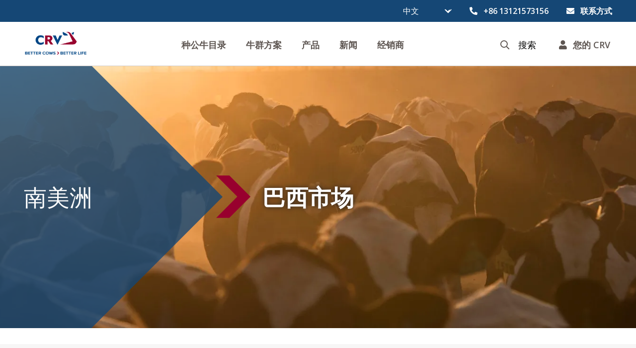

--- FILE ---
content_type: text/html; charset=utf-8
request_url: https://crv4all.com/zh/service/south-america-1
body_size: 10132
content:
<!DOCTYPE html><html lang="zh-Hans"><head><meta charSet="utf-8"/><meta name="viewport" content="width=device-width"/><title>南美洲 -CRV</title><meta property="og:title" content="南美洲 -CRV"/><meta name="description" content="CRV 在世界各地设有办事处，还拥有一个全球经销网络。阅读有关南美洲办事处的更多信息。"/><meta property="og:description" content="CRV 在世界各地设有办事处，还拥有一个全球经销网络。阅读有关南美洲办事处的更多信息。"/><meta property="og:url" content="https://crv4all.com/zh/service/south-america-1"/><meta property="og:image" content="https://assets.crv4all.com/prod/South-America_1.jpg"/><meta property="og:type" content="website"/><meta property="og:locale" content="zh_Hans"/><meta name="facebook-domain-verification" content="7ici0ypouw0tiqw31ea18zah0fj2s0"/><meta name="next-head-count" content="11"/><link rel="icon" href="/favicon.png"/><link rel="preconnect" href="https://fonts.gstatic.com" crossorigin /><link rel="preload" href="/_next/static/css/22c08a6e76b118eb.css" as="style"/><link rel="stylesheet" href="/_next/static/css/22c08a6e76b118eb.css" data-n-g=""/><link rel="preload" href="/_next/static/css/1ced8350bbb8be9c.css" as="style"/><link rel="stylesheet" href="/_next/static/css/1ced8350bbb8be9c.css" data-n-p=""/><noscript data-n-css=""></noscript><script defer="" nomodule="" src="/_next/static/chunks/polyfills-42372ed130431b0a.js"></script><script src="/_next/static/chunks/webpack-e669087cfaba16de.js" defer=""></script><script src="/_next/static/chunks/framework-64ad27b21261a9ce.js" defer=""></script><script src="/_next/static/chunks/main-3679fa89600a0097.js" defer=""></script><script src="/_next/static/chunks/pages/_app-060f0b2da033bb98.js" defer=""></script><script src="/_next/static/chunks/pages/%5Blocale%5D/service/%5BproductPage%5D-ee62cde317a7cdd1.js" defer=""></script><script src="/_next/static/tWmD9tmRFwgPpoIJuRcLA/_buildManifest.js" defer=""></script><script src="/_next/static/tWmD9tmRFwgPpoIJuRcLA/_ssgManifest.js" defer=""></script><style data-href="https://fonts.googleapis.com/css?family=Open+Sans:400,400i,600,700&display=swap">@font-face{font-family:'Open Sans';font-style:italic;font-weight:400;font-stretch:normal;font-display:swap;src:url(https://fonts.gstatic.com/l/font?kit=memQYaGs126MiZpBA-UFUIcVXSCEkx2cmqvXlWq8tWZ0Pw86hd0Rk8ZkWVAexg&skey=743457fe2cc29280&v=v44) format('woff')}@font-face{font-family:'Open Sans';font-style:normal;font-weight:400;font-stretch:normal;font-display:swap;src:url(https://fonts.gstatic.com/l/font?kit=memSYaGs126MiZpBA-UvWbX2vVnXBbObj2OVZyOOSr4dVJWUgsjZ0B4gaVQ&skey=62c1cbfccc78b4b2&v=v44) format('woff')}@font-face{font-family:'Open Sans';font-style:normal;font-weight:600;font-stretch:normal;font-display:swap;src:url(https://fonts.gstatic.com/l/font?kit=memSYaGs126MiZpBA-UvWbX2vVnXBbObj2OVZyOOSr4dVJWUgsgH1x4gaVQ&skey=62c1cbfccc78b4b2&v=v44) format('woff')}@font-face{font-family:'Open Sans';font-style:normal;font-weight:700;font-stretch:normal;font-display:swap;src:url(https://fonts.gstatic.com/l/font?kit=memSYaGs126MiZpBA-UvWbX2vVnXBbObj2OVZyOOSr4dVJWUgsg-1x4gaVQ&skey=62c1cbfccc78b4b2&v=v44) format('woff')}@font-face{font-family:'Open Sans';font-style:italic;font-weight:400;font-stretch:100%;font-display:swap;src:url(https://fonts.gstatic.com/l/font?kit=memQYaGs126MiZpBA-UFUIcVXSCEkx2cmqvXlWq8tWZ0Pw86hd0Rk8ZkWV0exoMUdjFXmSU_&skey=743457fe2cc29280&v=v44) format('woff');unicode-range:U+0460-052F,U+1C80-1C8A,U+20B4,U+2DE0-2DFF,U+A640-A69F,U+FE2E-FE2F}@font-face{font-family:'Open Sans';font-style:italic;font-weight:400;font-stretch:100%;font-display:swap;src:url(https://fonts.gstatic.com/l/font?kit=memQYaGs126MiZpBA-UFUIcVXSCEkx2cmqvXlWq8tWZ0Pw86hd0Rk8ZkWVQexoMUdjFXmSU_&skey=743457fe2cc29280&v=v44) format('woff');unicode-range:U+0301,U+0400-045F,U+0490-0491,U+04B0-04B1,U+2116}@font-face{font-family:'Open Sans';font-style:italic;font-weight:400;font-stretch:100%;font-display:swap;src:url(https://fonts.gstatic.com/l/font?kit=memQYaGs126MiZpBA-UFUIcVXSCEkx2cmqvXlWq8tWZ0Pw86hd0Rk8ZkWVwexoMUdjFXmSU_&skey=743457fe2cc29280&v=v44) format('woff');unicode-range:U+1F00-1FFF}@font-face{font-family:'Open Sans';font-style:italic;font-weight:400;font-stretch:100%;font-display:swap;src:url(https://fonts.gstatic.com/l/font?kit=memQYaGs126MiZpBA-UFUIcVXSCEkx2cmqvXlWq8tWZ0Pw86hd0Rk8ZkWVMexoMUdjFXmSU_&skey=743457fe2cc29280&v=v44) format('woff');unicode-range:U+0370-0377,U+037A-037F,U+0384-038A,U+038C,U+038E-03A1,U+03A3-03FF}@font-face{font-family:'Open Sans';font-style:italic;font-weight:400;font-stretch:100%;font-display:swap;src:url(https://fonts.gstatic.com/l/font?kit=memQYaGs126MiZpBA-UFUIcVXSCEkx2cmqvXlWq8tWZ0Pw86hd0Rk8ZkWVIexoMUdjFXmSU_&skey=743457fe2cc29280&v=v44) format('woff');unicode-range:U+0307-0308,U+0590-05FF,U+200C-2010,U+20AA,U+25CC,U+FB1D-FB4F}@font-face{font-family:'Open Sans';font-style:italic;font-weight:400;font-stretch:100%;font-display:swap;src:url(https://fonts.gstatic.com/l/font?kit=memQYaGs126MiZpBA-UFUIcVXSCEkx2cmqvXlWq8tWZ0Pw86hd0Rk8ZkWSwexoMUdjFXmSU_&skey=743457fe2cc29280&v=v44) format('woff');unicode-range:U+0302-0303,U+0305,U+0307-0308,U+0310,U+0312,U+0315,U+031A,U+0326-0327,U+032C,U+032F-0330,U+0332-0333,U+0338,U+033A,U+0346,U+034D,U+0391-03A1,U+03A3-03A9,U+03B1-03C9,U+03D1,U+03D5-03D6,U+03F0-03F1,U+03F4-03F5,U+2016-2017,U+2034-2038,U+203C,U+2040,U+2043,U+2047,U+2050,U+2057,U+205F,U+2070-2071,U+2074-208E,U+2090-209C,U+20D0-20DC,U+20E1,U+20E5-20EF,U+2100-2112,U+2114-2115,U+2117-2121,U+2123-214F,U+2190,U+2192,U+2194-21AE,U+21B0-21E5,U+21F1-21F2,U+21F4-2211,U+2213-2214,U+2216-22FF,U+2308-230B,U+2310,U+2319,U+231C-2321,U+2336-237A,U+237C,U+2395,U+239B-23B7,U+23D0,U+23DC-23E1,U+2474-2475,U+25AF,U+25B3,U+25B7,U+25BD,U+25C1,U+25CA,U+25CC,U+25FB,U+266D-266F,U+27C0-27FF,U+2900-2AFF,U+2B0E-2B11,U+2B30-2B4C,U+2BFE,U+3030,U+FF5B,U+FF5D,U+1D400-1D7FF,U+1EE00-1EEFF}@font-face{font-family:'Open Sans';font-style:italic;font-weight:400;font-stretch:100%;font-display:swap;src:url(https://fonts.gstatic.com/l/font?kit=memQYaGs126MiZpBA-UFUIcVXSCEkx2cmqvXlWq8tWZ0Pw86hd0Rk8ZkWT4exoMUdjFXmSU_&skey=743457fe2cc29280&v=v44) format('woff');unicode-range:U+0001-000C,U+000E-001F,U+007F-009F,U+20DD-20E0,U+20E2-20E4,U+2150-218F,U+2190,U+2192,U+2194-2199,U+21AF,U+21E6-21F0,U+21F3,U+2218-2219,U+2299,U+22C4-22C6,U+2300-243F,U+2440-244A,U+2460-24FF,U+25A0-27BF,U+2800-28FF,U+2921-2922,U+2981,U+29BF,U+29EB,U+2B00-2BFF,U+4DC0-4DFF,U+FFF9-FFFB,U+10140-1018E,U+10190-1019C,U+101A0,U+101D0-101FD,U+102E0-102FB,U+10E60-10E7E,U+1D2C0-1D2D3,U+1D2E0-1D37F,U+1F000-1F0FF,U+1F100-1F1AD,U+1F1E6-1F1FF,U+1F30D-1F30F,U+1F315,U+1F31C,U+1F31E,U+1F320-1F32C,U+1F336,U+1F378,U+1F37D,U+1F382,U+1F393-1F39F,U+1F3A7-1F3A8,U+1F3AC-1F3AF,U+1F3C2,U+1F3C4-1F3C6,U+1F3CA-1F3CE,U+1F3D4-1F3E0,U+1F3ED,U+1F3F1-1F3F3,U+1F3F5-1F3F7,U+1F408,U+1F415,U+1F41F,U+1F426,U+1F43F,U+1F441-1F442,U+1F444,U+1F446-1F449,U+1F44C-1F44E,U+1F453,U+1F46A,U+1F47D,U+1F4A3,U+1F4B0,U+1F4B3,U+1F4B9,U+1F4BB,U+1F4BF,U+1F4C8-1F4CB,U+1F4D6,U+1F4DA,U+1F4DF,U+1F4E3-1F4E6,U+1F4EA-1F4ED,U+1F4F7,U+1F4F9-1F4FB,U+1F4FD-1F4FE,U+1F503,U+1F507-1F50B,U+1F50D,U+1F512-1F513,U+1F53E-1F54A,U+1F54F-1F5FA,U+1F610,U+1F650-1F67F,U+1F687,U+1F68D,U+1F691,U+1F694,U+1F698,U+1F6AD,U+1F6B2,U+1F6B9-1F6BA,U+1F6BC,U+1F6C6-1F6CF,U+1F6D3-1F6D7,U+1F6E0-1F6EA,U+1F6F0-1F6F3,U+1F6F7-1F6FC,U+1F700-1F7FF,U+1F800-1F80B,U+1F810-1F847,U+1F850-1F859,U+1F860-1F887,U+1F890-1F8AD,U+1F8B0-1F8BB,U+1F8C0-1F8C1,U+1F900-1F90B,U+1F93B,U+1F946,U+1F984,U+1F996,U+1F9E9,U+1FA00-1FA6F,U+1FA70-1FA7C,U+1FA80-1FA89,U+1FA8F-1FAC6,U+1FACE-1FADC,U+1FADF-1FAE9,U+1FAF0-1FAF8,U+1FB00-1FBFF}@font-face{font-family:'Open Sans';font-style:italic;font-weight:400;font-stretch:100%;font-display:swap;src:url(https://fonts.gstatic.com/l/font?kit=memQYaGs126MiZpBA-UFUIcVXSCEkx2cmqvXlWq8tWZ0Pw86hd0Rk8ZkWV8exoMUdjFXmSU_&skey=743457fe2cc29280&v=v44) format('woff');unicode-range:U+0102-0103,U+0110-0111,U+0128-0129,U+0168-0169,U+01A0-01A1,U+01AF-01B0,U+0300-0301,U+0303-0304,U+0308-0309,U+0323,U+0329,U+1EA0-1EF9,U+20AB}@font-face{font-family:'Open Sans';font-style:italic;font-weight:400;font-stretch:100%;font-display:swap;src:url(https://fonts.gstatic.com/l/font?kit=memQYaGs126MiZpBA-UFUIcVXSCEkx2cmqvXlWq8tWZ0Pw86hd0Rk8ZkWV4exoMUdjFXmSU_&skey=743457fe2cc29280&v=v44) format('woff');unicode-range:U+0100-02BA,U+02BD-02C5,U+02C7-02CC,U+02CE-02D7,U+02DD-02FF,U+0304,U+0308,U+0329,U+1D00-1DBF,U+1E00-1E9F,U+1EF2-1EFF,U+2020,U+20A0-20AB,U+20AD-20C0,U+2113,U+2C60-2C7F,U+A720-A7FF}@font-face{font-family:'Open Sans';font-style:italic;font-weight:400;font-stretch:100%;font-display:swap;src:url(https://fonts.gstatic.com/l/font?kit=memQYaGs126MiZpBA-UFUIcVXSCEkx2cmqvXlWq8tWZ0Pw86hd0Rk8ZkWVAexoMUdjFXmQ&skey=743457fe2cc29280&v=v44) format('woff');unicode-range:U+0000-00FF,U+0131,U+0152-0153,U+02BB-02BC,U+02C6,U+02DA,U+02DC,U+0304,U+0308,U+0329,U+2000-206F,U+20AC,U+2122,U+2191,U+2193,U+2212,U+2215,U+FEFF,U+FFFD}@font-face{font-family:'Open Sans';font-style:normal;font-weight:400;font-stretch:100%;font-display:swap;src:url(https://fonts.gstatic.com/s/opensans/v44/memvYaGs126MiZpBA-UvWbX2vVnXBbObj2OVTSKmu0SC55K5gw.woff2) format('woff2');unicode-range:U+0460-052F,U+1C80-1C8A,U+20B4,U+2DE0-2DFF,U+A640-A69F,U+FE2E-FE2F}@font-face{font-family:'Open Sans';font-style:normal;font-weight:400;font-stretch:100%;font-display:swap;src:url(https://fonts.gstatic.com/s/opensans/v44/memvYaGs126MiZpBA-UvWbX2vVnXBbObj2OVTSumu0SC55K5gw.woff2) format('woff2');unicode-range:U+0301,U+0400-045F,U+0490-0491,U+04B0-04B1,U+2116}@font-face{font-family:'Open Sans';font-style:normal;font-weight:400;font-stretch:100%;font-display:swap;src:url(https://fonts.gstatic.com/s/opensans/v44/memvYaGs126MiZpBA-UvWbX2vVnXBbObj2OVTSOmu0SC55K5gw.woff2) format('woff2');unicode-range:U+1F00-1FFF}@font-face{font-family:'Open Sans';font-style:normal;font-weight:400;font-stretch:100%;font-display:swap;src:url(https://fonts.gstatic.com/s/opensans/v44/memvYaGs126MiZpBA-UvWbX2vVnXBbObj2OVTSymu0SC55K5gw.woff2) format('woff2');unicode-range:U+0370-0377,U+037A-037F,U+0384-038A,U+038C,U+038E-03A1,U+03A3-03FF}@font-face{font-family:'Open Sans';font-style:normal;font-weight:400;font-stretch:100%;font-display:swap;src:url(https://fonts.gstatic.com/s/opensans/v44/memvYaGs126MiZpBA-UvWbX2vVnXBbObj2OVTS2mu0SC55K5gw.woff2) format('woff2');unicode-range:U+0307-0308,U+0590-05FF,U+200C-2010,U+20AA,U+25CC,U+FB1D-FB4F}@font-face{font-family:'Open Sans';font-style:normal;font-weight:400;font-stretch:100%;font-display:swap;src:url(https://fonts.gstatic.com/s/opensans/v44/memvYaGs126MiZpBA-UvWbX2vVnXBbObj2OVTVOmu0SC55K5gw.woff2) format('woff2');unicode-range:U+0302-0303,U+0305,U+0307-0308,U+0310,U+0312,U+0315,U+031A,U+0326-0327,U+032C,U+032F-0330,U+0332-0333,U+0338,U+033A,U+0346,U+034D,U+0391-03A1,U+03A3-03A9,U+03B1-03C9,U+03D1,U+03D5-03D6,U+03F0-03F1,U+03F4-03F5,U+2016-2017,U+2034-2038,U+203C,U+2040,U+2043,U+2047,U+2050,U+2057,U+205F,U+2070-2071,U+2074-208E,U+2090-209C,U+20D0-20DC,U+20E1,U+20E5-20EF,U+2100-2112,U+2114-2115,U+2117-2121,U+2123-214F,U+2190,U+2192,U+2194-21AE,U+21B0-21E5,U+21F1-21F2,U+21F4-2211,U+2213-2214,U+2216-22FF,U+2308-230B,U+2310,U+2319,U+231C-2321,U+2336-237A,U+237C,U+2395,U+239B-23B7,U+23D0,U+23DC-23E1,U+2474-2475,U+25AF,U+25B3,U+25B7,U+25BD,U+25C1,U+25CA,U+25CC,U+25FB,U+266D-266F,U+27C0-27FF,U+2900-2AFF,U+2B0E-2B11,U+2B30-2B4C,U+2BFE,U+3030,U+FF5B,U+FF5D,U+1D400-1D7FF,U+1EE00-1EEFF}@font-face{font-family:'Open Sans';font-style:normal;font-weight:400;font-stretch:100%;font-display:swap;src:url(https://fonts.gstatic.com/s/opensans/v44/memvYaGs126MiZpBA-UvWbX2vVnXBbObj2OVTUGmu0SC55K5gw.woff2) format('woff2');unicode-range:U+0001-000C,U+000E-001F,U+007F-009F,U+20DD-20E0,U+20E2-20E4,U+2150-218F,U+2190,U+2192,U+2194-2199,U+21AF,U+21E6-21F0,U+21F3,U+2218-2219,U+2299,U+22C4-22C6,U+2300-243F,U+2440-244A,U+2460-24FF,U+25A0-27BF,U+2800-28FF,U+2921-2922,U+2981,U+29BF,U+29EB,U+2B00-2BFF,U+4DC0-4DFF,U+FFF9-FFFB,U+10140-1018E,U+10190-1019C,U+101A0,U+101D0-101FD,U+102E0-102FB,U+10E60-10E7E,U+1D2C0-1D2D3,U+1D2E0-1D37F,U+1F000-1F0FF,U+1F100-1F1AD,U+1F1E6-1F1FF,U+1F30D-1F30F,U+1F315,U+1F31C,U+1F31E,U+1F320-1F32C,U+1F336,U+1F378,U+1F37D,U+1F382,U+1F393-1F39F,U+1F3A7-1F3A8,U+1F3AC-1F3AF,U+1F3C2,U+1F3C4-1F3C6,U+1F3CA-1F3CE,U+1F3D4-1F3E0,U+1F3ED,U+1F3F1-1F3F3,U+1F3F5-1F3F7,U+1F408,U+1F415,U+1F41F,U+1F426,U+1F43F,U+1F441-1F442,U+1F444,U+1F446-1F449,U+1F44C-1F44E,U+1F453,U+1F46A,U+1F47D,U+1F4A3,U+1F4B0,U+1F4B3,U+1F4B9,U+1F4BB,U+1F4BF,U+1F4C8-1F4CB,U+1F4D6,U+1F4DA,U+1F4DF,U+1F4E3-1F4E6,U+1F4EA-1F4ED,U+1F4F7,U+1F4F9-1F4FB,U+1F4FD-1F4FE,U+1F503,U+1F507-1F50B,U+1F50D,U+1F512-1F513,U+1F53E-1F54A,U+1F54F-1F5FA,U+1F610,U+1F650-1F67F,U+1F687,U+1F68D,U+1F691,U+1F694,U+1F698,U+1F6AD,U+1F6B2,U+1F6B9-1F6BA,U+1F6BC,U+1F6C6-1F6CF,U+1F6D3-1F6D7,U+1F6E0-1F6EA,U+1F6F0-1F6F3,U+1F6F7-1F6FC,U+1F700-1F7FF,U+1F800-1F80B,U+1F810-1F847,U+1F850-1F859,U+1F860-1F887,U+1F890-1F8AD,U+1F8B0-1F8BB,U+1F8C0-1F8C1,U+1F900-1F90B,U+1F93B,U+1F946,U+1F984,U+1F996,U+1F9E9,U+1FA00-1FA6F,U+1FA70-1FA7C,U+1FA80-1FA89,U+1FA8F-1FAC6,U+1FACE-1FADC,U+1FADF-1FAE9,U+1FAF0-1FAF8,U+1FB00-1FBFF}@font-face{font-family:'Open Sans';font-style:normal;font-weight:400;font-stretch:100%;font-display:swap;src:url(https://fonts.gstatic.com/s/opensans/v44/memvYaGs126MiZpBA-UvWbX2vVnXBbObj2OVTSCmu0SC55K5gw.woff2) format('woff2');unicode-range:U+0102-0103,U+0110-0111,U+0128-0129,U+0168-0169,U+01A0-01A1,U+01AF-01B0,U+0300-0301,U+0303-0304,U+0308-0309,U+0323,U+0329,U+1EA0-1EF9,U+20AB}@font-face{font-family:'Open Sans';font-style:normal;font-weight:400;font-stretch:100%;font-display:swap;src:url(https://fonts.gstatic.com/s/opensans/v44/memvYaGs126MiZpBA-UvWbX2vVnXBbObj2OVTSGmu0SC55K5gw.woff2) format('woff2');unicode-range:U+0100-02BA,U+02BD-02C5,U+02C7-02CC,U+02CE-02D7,U+02DD-02FF,U+0304,U+0308,U+0329,U+1D00-1DBF,U+1E00-1E9F,U+1EF2-1EFF,U+2020,U+20A0-20AB,U+20AD-20C0,U+2113,U+2C60-2C7F,U+A720-A7FF}@font-face{font-family:'Open Sans';font-style:normal;font-weight:400;font-stretch:100%;font-display:swap;src:url(https://fonts.gstatic.com/s/opensans/v44/memvYaGs126MiZpBA-UvWbX2vVnXBbObj2OVTS-mu0SC55I.woff2) format('woff2');unicode-range:U+0000-00FF,U+0131,U+0152-0153,U+02BB-02BC,U+02C6,U+02DA,U+02DC,U+0304,U+0308,U+0329,U+2000-206F,U+20AC,U+2122,U+2191,U+2193,U+2212,U+2215,U+FEFF,U+FFFD}@font-face{font-family:'Open Sans';font-style:normal;font-weight:600;font-stretch:100%;font-display:swap;src:url(https://fonts.gstatic.com/s/opensans/v44/memvYaGs126MiZpBA-UvWbX2vVnXBbObj2OVTSKmu0SC55K5gw.woff2) format('woff2');unicode-range:U+0460-052F,U+1C80-1C8A,U+20B4,U+2DE0-2DFF,U+A640-A69F,U+FE2E-FE2F}@font-face{font-family:'Open Sans';font-style:normal;font-weight:600;font-stretch:100%;font-display:swap;src:url(https://fonts.gstatic.com/s/opensans/v44/memvYaGs126MiZpBA-UvWbX2vVnXBbObj2OVTSumu0SC55K5gw.woff2) format('woff2');unicode-range:U+0301,U+0400-045F,U+0490-0491,U+04B0-04B1,U+2116}@font-face{font-family:'Open Sans';font-style:normal;font-weight:600;font-stretch:100%;font-display:swap;src:url(https://fonts.gstatic.com/s/opensans/v44/memvYaGs126MiZpBA-UvWbX2vVnXBbObj2OVTSOmu0SC55K5gw.woff2) format('woff2');unicode-range:U+1F00-1FFF}@font-face{font-family:'Open Sans';font-style:normal;font-weight:600;font-stretch:100%;font-display:swap;src:url(https://fonts.gstatic.com/s/opensans/v44/memvYaGs126MiZpBA-UvWbX2vVnXBbObj2OVTSymu0SC55K5gw.woff2) format('woff2');unicode-range:U+0370-0377,U+037A-037F,U+0384-038A,U+038C,U+038E-03A1,U+03A3-03FF}@font-face{font-family:'Open Sans';font-style:normal;font-weight:600;font-stretch:100%;font-display:swap;src:url(https://fonts.gstatic.com/s/opensans/v44/memvYaGs126MiZpBA-UvWbX2vVnXBbObj2OVTS2mu0SC55K5gw.woff2) format('woff2');unicode-range:U+0307-0308,U+0590-05FF,U+200C-2010,U+20AA,U+25CC,U+FB1D-FB4F}@font-face{font-family:'Open Sans';font-style:normal;font-weight:600;font-stretch:100%;font-display:swap;src:url(https://fonts.gstatic.com/s/opensans/v44/memvYaGs126MiZpBA-UvWbX2vVnXBbObj2OVTVOmu0SC55K5gw.woff2) format('woff2');unicode-range:U+0302-0303,U+0305,U+0307-0308,U+0310,U+0312,U+0315,U+031A,U+0326-0327,U+032C,U+032F-0330,U+0332-0333,U+0338,U+033A,U+0346,U+034D,U+0391-03A1,U+03A3-03A9,U+03B1-03C9,U+03D1,U+03D5-03D6,U+03F0-03F1,U+03F4-03F5,U+2016-2017,U+2034-2038,U+203C,U+2040,U+2043,U+2047,U+2050,U+2057,U+205F,U+2070-2071,U+2074-208E,U+2090-209C,U+20D0-20DC,U+20E1,U+20E5-20EF,U+2100-2112,U+2114-2115,U+2117-2121,U+2123-214F,U+2190,U+2192,U+2194-21AE,U+21B0-21E5,U+21F1-21F2,U+21F4-2211,U+2213-2214,U+2216-22FF,U+2308-230B,U+2310,U+2319,U+231C-2321,U+2336-237A,U+237C,U+2395,U+239B-23B7,U+23D0,U+23DC-23E1,U+2474-2475,U+25AF,U+25B3,U+25B7,U+25BD,U+25C1,U+25CA,U+25CC,U+25FB,U+266D-266F,U+27C0-27FF,U+2900-2AFF,U+2B0E-2B11,U+2B30-2B4C,U+2BFE,U+3030,U+FF5B,U+FF5D,U+1D400-1D7FF,U+1EE00-1EEFF}@font-face{font-family:'Open Sans';font-style:normal;font-weight:600;font-stretch:100%;font-display:swap;src:url(https://fonts.gstatic.com/s/opensans/v44/memvYaGs126MiZpBA-UvWbX2vVnXBbObj2OVTUGmu0SC55K5gw.woff2) format('woff2');unicode-range:U+0001-000C,U+000E-001F,U+007F-009F,U+20DD-20E0,U+20E2-20E4,U+2150-218F,U+2190,U+2192,U+2194-2199,U+21AF,U+21E6-21F0,U+21F3,U+2218-2219,U+2299,U+22C4-22C6,U+2300-243F,U+2440-244A,U+2460-24FF,U+25A0-27BF,U+2800-28FF,U+2921-2922,U+2981,U+29BF,U+29EB,U+2B00-2BFF,U+4DC0-4DFF,U+FFF9-FFFB,U+10140-1018E,U+10190-1019C,U+101A0,U+101D0-101FD,U+102E0-102FB,U+10E60-10E7E,U+1D2C0-1D2D3,U+1D2E0-1D37F,U+1F000-1F0FF,U+1F100-1F1AD,U+1F1E6-1F1FF,U+1F30D-1F30F,U+1F315,U+1F31C,U+1F31E,U+1F320-1F32C,U+1F336,U+1F378,U+1F37D,U+1F382,U+1F393-1F39F,U+1F3A7-1F3A8,U+1F3AC-1F3AF,U+1F3C2,U+1F3C4-1F3C6,U+1F3CA-1F3CE,U+1F3D4-1F3E0,U+1F3ED,U+1F3F1-1F3F3,U+1F3F5-1F3F7,U+1F408,U+1F415,U+1F41F,U+1F426,U+1F43F,U+1F441-1F442,U+1F444,U+1F446-1F449,U+1F44C-1F44E,U+1F453,U+1F46A,U+1F47D,U+1F4A3,U+1F4B0,U+1F4B3,U+1F4B9,U+1F4BB,U+1F4BF,U+1F4C8-1F4CB,U+1F4D6,U+1F4DA,U+1F4DF,U+1F4E3-1F4E6,U+1F4EA-1F4ED,U+1F4F7,U+1F4F9-1F4FB,U+1F4FD-1F4FE,U+1F503,U+1F507-1F50B,U+1F50D,U+1F512-1F513,U+1F53E-1F54A,U+1F54F-1F5FA,U+1F610,U+1F650-1F67F,U+1F687,U+1F68D,U+1F691,U+1F694,U+1F698,U+1F6AD,U+1F6B2,U+1F6B9-1F6BA,U+1F6BC,U+1F6C6-1F6CF,U+1F6D3-1F6D7,U+1F6E0-1F6EA,U+1F6F0-1F6F3,U+1F6F7-1F6FC,U+1F700-1F7FF,U+1F800-1F80B,U+1F810-1F847,U+1F850-1F859,U+1F860-1F887,U+1F890-1F8AD,U+1F8B0-1F8BB,U+1F8C0-1F8C1,U+1F900-1F90B,U+1F93B,U+1F946,U+1F984,U+1F996,U+1F9E9,U+1FA00-1FA6F,U+1FA70-1FA7C,U+1FA80-1FA89,U+1FA8F-1FAC6,U+1FACE-1FADC,U+1FADF-1FAE9,U+1FAF0-1FAF8,U+1FB00-1FBFF}@font-face{font-family:'Open Sans';font-style:normal;font-weight:600;font-stretch:100%;font-display:swap;src:url(https://fonts.gstatic.com/s/opensans/v44/memvYaGs126MiZpBA-UvWbX2vVnXBbObj2OVTSCmu0SC55K5gw.woff2) format('woff2');unicode-range:U+0102-0103,U+0110-0111,U+0128-0129,U+0168-0169,U+01A0-01A1,U+01AF-01B0,U+0300-0301,U+0303-0304,U+0308-0309,U+0323,U+0329,U+1EA0-1EF9,U+20AB}@font-face{font-family:'Open Sans';font-style:normal;font-weight:600;font-stretch:100%;font-display:swap;src:url(https://fonts.gstatic.com/s/opensans/v44/memvYaGs126MiZpBA-UvWbX2vVnXBbObj2OVTSGmu0SC55K5gw.woff2) format('woff2');unicode-range:U+0100-02BA,U+02BD-02C5,U+02C7-02CC,U+02CE-02D7,U+02DD-02FF,U+0304,U+0308,U+0329,U+1D00-1DBF,U+1E00-1E9F,U+1EF2-1EFF,U+2020,U+20A0-20AB,U+20AD-20C0,U+2113,U+2C60-2C7F,U+A720-A7FF}@font-face{font-family:'Open Sans';font-style:normal;font-weight:600;font-stretch:100%;font-display:swap;src:url(https://fonts.gstatic.com/s/opensans/v44/memvYaGs126MiZpBA-UvWbX2vVnXBbObj2OVTS-mu0SC55I.woff2) format('woff2');unicode-range:U+0000-00FF,U+0131,U+0152-0153,U+02BB-02BC,U+02C6,U+02DA,U+02DC,U+0304,U+0308,U+0329,U+2000-206F,U+20AC,U+2122,U+2191,U+2193,U+2212,U+2215,U+FEFF,U+FFFD}@font-face{font-family:'Open Sans';font-style:normal;font-weight:700;font-stretch:100%;font-display:swap;src:url(https://fonts.gstatic.com/s/opensans/v44/memvYaGs126MiZpBA-UvWbX2vVnXBbObj2OVTSKmu0SC55K5gw.woff2) format('woff2');unicode-range:U+0460-052F,U+1C80-1C8A,U+20B4,U+2DE0-2DFF,U+A640-A69F,U+FE2E-FE2F}@font-face{font-family:'Open Sans';font-style:normal;font-weight:700;font-stretch:100%;font-display:swap;src:url(https://fonts.gstatic.com/s/opensans/v44/memvYaGs126MiZpBA-UvWbX2vVnXBbObj2OVTSumu0SC55K5gw.woff2) format('woff2');unicode-range:U+0301,U+0400-045F,U+0490-0491,U+04B0-04B1,U+2116}@font-face{font-family:'Open Sans';font-style:normal;font-weight:700;font-stretch:100%;font-display:swap;src:url(https://fonts.gstatic.com/s/opensans/v44/memvYaGs126MiZpBA-UvWbX2vVnXBbObj2OVTSOmu0SC55K5gw.woff2) format('woff2');unicode-range:U+1F00-1FFF}@font-face{font-family:'Open Sans';font-style:normal;font-weight:700;font-stretch:100%;font-display:swap;src:url(https://fonts.gstatic.com/s/opensans/v44/memvYaGs126MiZpBA-UvWbX2vVnXBbObj2OVTSymu0SC55K5gw.woff2) format('woff2');unicode-range:U+0370-0377,U+037A-037F,U+0384-038A,U+038C,U+038E-03A1,U+03A3-03FF}@font-face{font-family:'Open Sans';font-style:normal;font-weight:700;font-stretch:100%;font-display:swap;src:url(https://fonts.gstatic.com/s/opensans/v44/memvYaGs126MiZpBA-UvWbX2vVnXBbObj2OVTS2mu0SC55K5gw.woff2) format('woff2');unicode-range:U+0307-0308,U+0590-05FF,U+200C-2010,U+20AA,U+25CC,U+FB1D-FB4F}@font-face{font-family:'Open Sans';font-style:normal;font-weight:700;font-stretch:100%;font-display:swap;src:url(https://fonts.gstatic.com/s/opensans/v44/memvYaGs126MiZpBA-UvWbX2vVnXBbObj2OVTVOmu0SC55K5gw.woff2) format('woff2');unicode-range:U+0302-0303,U+0305,U+0307-0308,U+0310,U+0312,U+0315,U+031A,U+0326-0327,U+032C,U+032F-0330,U+0332-0333,U+0338,U+033A,U+0346,U+034D,U+0391-03A1,U+03A3-03A9,U+03B1-03C9,U+03D1,U+03D5-03D6,U+03F0-03F1,U+03F4-03F5,U+2016-2017,U+2034-2038,U+203C,U+2040,U+2043,U+2047,U+2050,U+2057,U+205F,U+2070-2071,U+2074-208E,U+2090-209C,U+20D0-20DC,U+20E1,U+20E5-20EF,U+2100-2112,U+2114-2115,U+2117-2121,U+2123-214F,U+2190,U+2192,U+2194-21AE,U+21B0-21E5,U+21F1-21F2,U+21F4-2211,U+2213-2214,U+2216-22FF,U+2308-230B,U+2310,U+2319,U+231C-2321,U+2336-237A,U+237C,U+2395,U+239B-23B7,U+23D0,U+23DC-23E1,U+2474-2475,U+25AF,U+25B3,U+25B7,U+25BD,U+25C1,U+25CA,U+25CC,U+25FB,U+266D-266F,U+27C0-27FF,U+2900-2AFF,U+2B0E-2B11,U+2B30-2B4C,U+2BFE,U+3030,U+FF5B,U+FF5D,U+1D400-1D7FF,U+1EE00-1EEFF}@font-face{font-family:'Open Sans';font-style:normal;font-weight:700;font-stretch:100%;font-display:swap;src:url(https://fonts.gstatic.com/s/opensans/v44/memvYaGs126MiZpBA-UvWbX2vVnXBbObj2OVTUGmu0SC55K5gw.woff2) format('woff2');unicode-range:U+0001-000C,U+000E-001F,U+007F-009F,U+20DD-20E0,U+20E2-20E4,U+2150-218F,U+2190,U+2192,U+2194-2199,U+21AF,U+21E6-21F0,U+21F3,U+2218-2219,U+2299,U+22C4-22C6,U+2300-243F,U+2440-244A,U+2460-24FF,U+25A0-27BF,U+2800-28FF,U+2921-2922,U+2981,U+29BF,U+29EB,U+2B00-2BFF,U+4DC0-4DFF,U+FFF9-FFFB,U+10140-1018E,U+10190-1019C,U+101A0,U+101D0-101FD,U+102E0-102FB,U+10E60-10E7E,U+1D2C0-1D2D3,U+1D2E0-1D37F,U+1F000-1F0FF,U+1F100-1F1AD,U+1F1E6-1F1FF,U+1F30D-1F30F,U+1F315,U+1F31C,U+1F31E,U+1F320-1F32C,U+1F336,U+1F378,U+1F37D,U+1F382,U+1F393-1F39F,U+1F3A7-1F3A8,U+1F3AC-1F3AF,U+1F3C2,U+1F3C4-1F3C6,U+1F3CA-1F3CE,U+1F3D4-1F3E0,U+1F3ED,U+1F3F1-1F3F3,U+1F3F5-1F3F7,U+1F408,U+1F415,U+1F41F,U+1F426,U+1F43F,U+1F441-1F442,U+1F444,U+1F446-1F449,U+1F44C-1F44E,U+1F453,U+1F46A,U+1F47D,U+1F4A3,U+1F4B0,U+1F4B3,U+1F4B9,U+1F4BB,U+1F4BF,U+1F4C8-1F4CB,U+1F4D6,U+1F4DA,U+1F4DF,U+1F4E3-1F4E6,U+1F4EA-1F4ED,U+1F4F7,U+1F4F9-1F4FB,U+1F4FD-1F4FE,U+1F503,U+1F507-1F50B,U+1F50D,U+1F512-1F513,U+1F53E-1F54A,U+1F54F-1F5FA,U+1F610,U+1F650-1F67F,U+1F687,U+1F68D,U+1F691,U+1F694,U+1F698,U+1F6AD,U+1F6B2,U+1F6B9-1F6BA,U+1F6BC,U+1F6C6-1F6CF,U+1F6D3-1F6D7,U+1F6E0-1F6EA,U+1F6F0-1F6F3,U+1F6F7-1F6FC,U+1F700-1F7FF,U+1F800-1F80B,U+1F810-1F847,U+1F850-1F859,U+1F860-1F887,U+1F890-1F8AD,U+1F8B0-1F8BB,U+1F8C0-1F8C1,U+1F900-1F90B,U+1F93B,U+1F946,U+1F984,U+1F996,U+1F9E9,U+1FA00-1FA6F,U+1FA70-1FA7C,U+1FA80-1FA89,U+1FA8F-1FAC6,U+1FACE-1FADC,U+1FADF-1FAE9,U+1FAF0-1FAF8,U+1FB00-1FBFF}@font-face{font-family:'Open Sans';font-style:normal;font-weight:700;font-stretch:100%;font-display:swap;src:url(https://fonts.gstatic.com/s/opensans/v44/memvYaGs126MiZpBA-UvWbX2vVnXBbObj2OVTSCmu0SC55K5gw.woff2) format('woff2');unicode-range:U+0102-0103,U+0110-0111,U+0128-0129,U+0168-0169,U+01A0-01A1,U+01AF-01B0,U+0300-0301,U+0303-0304,U+0308-0309,U+0323,U+0329,U+1EA0-1EF9,U+20AB}@font-face{font-family:'Open Sans';font-style:normal;font-weight:700;font-stretch:100%;font-display:swap;src:url(https://fonts.gstatic.com/s/opensans/v44/memvYaGs126MiZpBA-UvWbX2vVnXBbObj2OVTSGmu0SC55K5gw.woff2) format('woff2');unicode-range:U+0100-02BA,U+02BD-02C5,U+02C7-02CC,U+02CE-02D7,U+02DD-02FF,U+0304,U+0308,U+0329,U+1D00-1DBF,U+1E00-1E9F,U+1EF2-1EFF,U+2020,U+20A0-20AB,U+20AD-20C0,U+2113,U+2C60-2C7F,U+A720-A7FF}@font-face{font-family:'Open Sans';font-style:normal;font-weight:700;font-stretch:100%;font-display:swap;src:url(https://fonts.gstatic.com/s/opensans/v44/memvYaGs126MiZpBA-UvWbX2vVnXBbObj2OVTS-mu0SC55I.woff2) format('woff2');unicode-range:U+0000-00FF,U+0131,U+0152-0153,U+02BB-02BC,U+02C6,U+02DA,U+02DC,U+0304,U+0308,U+0329,U+2000-206F,U+20AC,U+2122,U+2191,U+2193,U+2212,U+2215,U+FEFF,U+FFFD}</style></head><body><noscript><iframe src="https://www.googletagmanager.com/ns.html?id=GTM-K7VC8S9" height="0" width="0" style="display:none;visibility:hidden"></iframe></noscript><div id="__next"><div class="Wrapper_main__AGTSA Wrapper_main--isTabbingUser__2LNuw"><div class="Wrapper_background__27gka"></div><div data-focus-guard="true" tabindex="-1" style="width:1px;height:0px;padding:0;overflow:hidden;position:fixed;top:1px;left:1px"></div><div data-focus-lock-disabled="disabled" class="Header_focusGuard__0N1Zt"><header class="Header_main__Xf1R2"><div class="LanguageAndContact_wrapper__dxfPm"><div class="Container_main__GiGVs container"><nav aria-label="菜单语言切换和联系链接" class="LanguageAndContact_menu__uf1zs" data-testid="contact-links"><div class="LanguageSwitch_main__weEWb" data-testid="language-switch"><select class="LanguageSwitch_select__qte9h" aria-label="选择语言"><option class="LanguageSwitch_option__pQu42" value="en">English</option><option class="LanguageSwitch_option__pQu42" value="es">Español</option><option class="LanguageSwitch_option__pQu42" value="ru">Pусский</option><option class="LanguageSwitch_option__pQu42" value="zh" selected="">中文</option></select></div><a class="LanguageAndContact_contactLink__9uH3M LanguageAndContact_contactLink--phone__y4zoZ" href="tel:+86-13121573156" data-testid="contact-phone">+86 13121573156</a><a class="LanguageAndContact_contactLink__9uH3M LanguageAndContact_contactLink--email__Z2Fu_" href="mailto:liu.lei@crv4all.com" data-testid="contact-email">联系方式</a></nav></div></div><div class="Container_main__GiGVs Header_container__OuOWB"><a class="Header_logoWrapper__Tf3Qw active" title="主页" aria-current="page" href="/zh"><img class="Header_logo__oSUp0" src="/_next/static/media/logo.549dfe7a.png" alt="主页"/></a><nav aria-label="主要导航" class="Header_primaryMenu__YeLhn" data-testid="primary-menu"><ul class="Header_linkList__LGuqG"><li class="Header_linkItem__HvTb5" style="flex-shrink:0" data-testid="global-link-item"><a class="Header_link__FhAgo" title="种公牛目录" href="/zh/services/sire-directory">种公牛目录</a></li><li class="Header_linkItem__HvTb5" style="flex-shrink:0" data-testid="global-link-item"><a class="Header_link__FhAgo" title="牛群方案" href="/zh/services/herd-solutions">牛群方案</a></li><li class="Header_linkItem__HvTb5" style="flex-shrink:0" data-testid="global-link-item"><a class="Header_link__FhAgo" title="产品" href="/zh/services/products">产品</a></li><li class="Header_linkItem__HvTb5" style="flex-shrink:0" data-testid="global-link-item"><a class="Header_link__FhAgo" title="新闻" href="/zh/news">新闻</a></li><li class="Header_linkItem__HvTb5" style="flex-shrink:0" data-testid="global-link-item"><a class="Header_link__FhAgo" title="经销商" href="/zh/services/distributors">经销商</a></li></ul></nav><div class="Header_secondaryMenu___gGzk" data-testid="secondary-menu"><div class="Header_link__FhAgo Header_search__Db1Or"><button class="Header_linkButton__zwj_8" data-testid="search-button">搜索</button></div><a href="/zh/my-crv" class="Header_link__FhAgo Header_myCrv__ThHw9" data-testid="my-crv-link"><span class="Header_linkText__9_8nT">您的 CRV</span></a></div></div></header></div><div data-focus-guard="true" tabindex="-1" style="width:1px;height:0px;padding:0;overflow:hidden;position:fixed;top:1px;left:1px"></div><div class="Container_main__GiGVs container"><div class="MainContent_main__dfeq_"><main><span class="ScreenReaderOnly_main__8iQoN"><h1>南美洲</h1></span><figure class="HeaderImage_main__yuoBc"><picture style="display:contents"><source class="HeaderImage_headerImage__a8j7W" type="image/webp" srcSet="https://assets.crv4all.com/resized/prod/About-CRV-header-xs.webp 400w, https://assets.crv4all.com/resized/prod/About-CRV-header-sm.webp 450w, https://assets.crv4all.com/resized/prod/About-CRV-header-md.webp 750w, https://assets.crv4all.com/resized/prod/About-CRV-header-lg.webp 1500w, https://assets.crv4all.com/prod/About-CRV-header.jpg 2500w" src="https://assets.crv4all.com/prod/About-CRV-header.jpg" sizes="100vw"/><img class="HeaderImage_headerImage__a8j7W" src="https://assets.crv4all.com/prod/About-CRV-header.jpg" srcSet="https://assets.crv4all.com/resized/prod/About-CRV-header-xs.png 400w, https://assets.crv4all.com/resized/prod/About-CRV-header-sm.png 450w, https://assets.crv4all.com/resized/prod/About-CRV-header-md.png 750w, https://assets.crv4all.com/resized/prod/About-CRV-header-lg.png 1500w, https://assets.crv4all.com/prod/About-CRV-header.jpg 2500w" sizes="100vw" alt="&lt;p&gt;南美洲&lt;/p&gt;"/></picture><div class="HeaderImage_blueTriangleWrapper__W1JdI"><div class="HeaderImage_blueTriangle__Et3FS"></div></div><div class="HeaderImage_blueTriangleContentsWrapper__RW_L2"><div class="HeaderImage_blueTriangleText__IaeeX" data-testid="blue-triangle-text"><p>南美洲</p></div></div><div class="HeaderImage_redArrowContainer__3QUDq"><div class="HeaderImage_redArrowWrapper__O_HcH"><img src="/images/redArrow.svg" aria-hidden="true" class="HeaderImage_redArrow__J9X1u"/></div><div class="HeaderImage_redArrowTextWrapper__SFCq0"><h1 class="HeaderImage_redArrowText__b6DD4" data-testid="text-after-red-pointer">巴西市场</h1></div></div></figure><ul class="UniqueSellingPoints_main__J7RI_" data-testid="unique-selling-points"></ul><div class="ProductPage_contentBlocks__H40Ho" data-testid="contentblocks"><div class="ProductPage_contentBlock__c_gyn ProductPage_contentBlock--gray__md1uU" data-testid="contentblock-productPageSection"><div class="ContentContainer_main__mTG4i  PageSectionBlock_main__Gbw6d"><h2 class="PageSectionBlock_title__JWVBP">巴西市场</h2><div><div class="FreeFormatText_main___wp5O" data-testid="free-format-text"><table tabindex="0">
 <tbody><tr>
 <td valign="top">
 <p><em>CRV </em><em>巴西</em></p>
<p>Caixa Postal 60<br />
 Rodovia Carlos Tonani，km 88<br />
 14174-000 SERTÃOZINHO-SP<br />
 巴西<br />
 电话：+55 16 2105 2299<br />
 传真：+55 16 2105 2200<br />
 邮箱：contato@crvlagoa.com.br<br />
 网站：<a href="http://www.crv4all.com.br" target="_blank"><strong>www.crv4all.com.br</strong></a></p>
<p>观看关于 CRV 巴西的视频</p>
<p>CRV 巴西</p>
 </td>
 </tr>
</tbody></table>
<p><br /></p></div></div><div><div class="ContentContainer_main__mTG4i ContentContainer_main--noMobilePadding__ZLOA_ "><figure class="AssetBlock_figure__8l87B" data-testid="asset-block"><div class="AssetBlock_asset__k1KSF"></div><figcaption class="AssetBlock_description__nie4p" data-testid="asset-block-description">CRV Brazil</figcaption></figure></div></div><div class="buttons"><a href="https://crv4all.com.br/pt" class="PageSectionBlock_button__kioOH PageSectionBlock_button--primary__59E7M" title="访问巴西网站" rel="noreferrer">访问巴西网站</a></div></div></div></div></main></div></div><footer class="Footer_main__9Amo5"><div class="Container_main__GiGVs container"><div class="Footer_logoWrapper__kItL7"><img class="Footer_logo__TiS61" src="/images/logoWithTagline.svg" aria-hidden="true"/></div><div class="Footer_linksWrapper__bXYjg"><div class="Footer_links__dArvA"><nav class="LinksColumn_main__A0PD8"><h3 class="LinksColumn_columnHeader__ykKn4">导航</h3><div aria-hidden="false" class="collapsibleList"><ul class="LinksColumn_linkList__JV0ug"><li class="LinksColumn_linkItem__notBD" style="flex-shrink:0" data-testid="global-link-item"><a class="LinksColumn_link__IpNU_" title="种公牛目录" href="/zh/services/sire-directory">种公牛目录</a></li><li class="LinksColumn_linkItem__notBD" style="flex-shrink:0" data-testid="global-link-item"><a class="LinksColumn_link__IpNU_" title="牛群方案" href="/zh/services/herd-solutions">牛群方案</a></li><li class="LinksColumn_linkItem__notBD" style="flex-shrink:0" data-testid="global-link-item"><a class="LinksColumn_link__IpNU_" title="产品" href="/zh/services/products">产品</a></li><li class="LinksColumn_linkItem__notBD" style="flex-shrink:0" data-testid="global-link-item"><a class="LinksColumn_link__IpNU_" title="新闻" href="/zh/news">新闻</a></li><li class="LinksColumn_linkItem__notBD" style="flex-shrink:0" data-testid="global-link-item"><a class="LinksColumn_link__IpNU_" title="经销商" href="/zh/services/distributors">经销商</a></li></ul></div></nav><nav class="LinksColumn_main__A0PD8"><h3 class="LinksColumn_columnHeader__ykKn4">关于 CRV</h3><div aria-hidden="false" class="collapsibleList"><ul class="LinksColumn_linkList__JV0ug"><li class="LinksColumn_linkItem__notBD" style="flex-shrink:0" data-testid="global-link-item"><a class="LinksColumn_link__IpNU_" title="关于 CRV" href="/zh/service/%E5%85%B3%E4%BA%8E-crv">关于 CRV</a></li><li class="LinksColumn_linkItem__notBD" style="flex-shrink:0" data-testid="global-link-item"><a class="LinksColumn_link__IpNU_" title="完美的平衡" href="/zh/service/crv-%E5%81%A5%E5%BA%B7-%E5%92%8C%E6%95%88%E7%8E%87">完美的平衡</a></li><li class="LinksColumn_linkItem__notBD" style="flex-shrink:0" data-testid="global-link-item"><a class="LinksColumn_link__IpNU_" title="CRV 的基地" href="/zh/service/crv-%E7%9A%84%E5%9F%BA%E5%9C%B0">CRV 的基地</a></li><li class="LinksColumn_linkItem__notBD" style="flex-shrink:0" data-testid="global-link-item"><a class="LinksColumn_link__IpNU_" title="联系方式" href="/zh/contact">联系方式</a></li><li class="LinksColumn_linkItem__notBD" style="flex-shrink:0" data-testid="global-link-item"><a class="LinksColumn_link__IpNU_" title="空缺职位" href="/zh/service/%E7%A9%BA%E7%BC%BA%E8%81%8C%E4%BD%8D">空缺职位</a></li></ul></div></nav><nav class="LinksColumn_main__A0PD8"><h3 class="LinksColumn_columnHeader__ykKn4">服务</h3><div aria-hidden="false" class="collapsibleList"><ul class="LinksColumn_linkList__JV0ug"><li class="LinksColumn_linkItem__notBD" style="flex-shrink:0" data-testid="global-link-item"><a class="LinksColumn_link__IpNU_" title="出版物" href="/zh/services/publications">出版物</a></li><li class="LinksColumn_linkItem__notBD" style="flex-shrink:0" data-testid="global-link-item"><a class="LinksColumn_link__IpNU_" title="您的 CRV" href="/zh/my-crv">您的 CRV</a></li><li class="LinksColumn_linkItem__notBD" style="flex-shrink:0" data-testid="global-link-item"><a class="LinksColumn_link__IpNU_" title="常见问题和解答" href="/zh/service/faq">常见问题和解答</a></li><li class="LinksColumn_linkItem__notBD" style="flex-shrink:0" data-testid="global-link-item"><a class="LinksColumn_link__IpNU_" title="荷兰育种值" href="/zh/service/breeding-values-explained">荷兰育种值</a></li><li class="LinksColumn_linkItem__notBD" style="flex-shrink:0" data-testid="global-link-item"><a class="LinksColumn_link__IpNU_" title="体貌和 线性评定" href="/zh/service/confirmation-and-linear-traits">体貌和 线性评定</a></li></ul></div></nav><nav class="SocialMediaColumn_main__p6fA8"><h3 class="SocialMediaColumn_columnHeader__9x4ga">社交媒体</h3><ul class="SocialMediaColumn_linkList__HadHH"><li class="linkItem" data-testid="social-media-link"><a href="https://www.facebook.com/CRV4all/" aria-label="Facebook" class="SocialMediaColumn_link__KQnHg SocialMediaColumn_link--facebook__WtSt_" target="_blanc" rel="noopener"></a></li><li class="linkItem" data-testid="social-media-link"><a href="https://www.instagram.com/crv_international/" aria-label="Instagram" class="SocialMediaColumn_link__KQnHg SocialMediaColumn_link--instagram__fW6he" target="_blanc" rel="noopener"></a></li></ul></nav></div></div></div><div class="Footer_bottomBarWrapper__XAlAK"><div class="Container_main__GiGVs Footer_bottomBar__4h5Cr"><div class="Footer_bottomBarLinks__IFWKY"><a href="/zh/service/terms-and-conditions" class="Footer_bottomBarLink__WjNdu">Terms and conditions</a><a href="/zh/privacy-statement" class="Footer_bottomBarLink__WjNdu">Privacy Statement</a><a href="/zh/%E5%85%8D%E8%B4%A3%E5%A3%B0%E6%98%8E" class="Footer_bottomBarLink__WjNdu">免责声明</a></div></div></div></footer></div></div><div id="overlay-root"></div><div id="toaster-root"></div><script id="__NEXT_DATA__" type="application/json">{"props":{"pageProps":{"initialPage":{"title":"南美洲","slug":"south-america-1","id":"79221","textOnBlueTriangle":"\u003cp\u003e南美洲\u003c/p\u003e","textAfterRedPointer":"巴西市场","headerImage":[{"url":"https://assets.crv4all.com/prod/About-CRV-header.jpg"}],"featuredImage":[{"url":"https://assets.crv4all.com/prod/South-America_1.jpg"}],"headerButton":[],"uniqueSellingPoints":[],"blocks":[{"typeHandle":"productPageSection","title":"巴西市场","mainButton":[{"linkLabel":"访问巴西网站","linkUrl":"https://crv4all.com.br/pt"}],"secondButton":[],"blocks":[{"typeHandle":"textBlock","blockContent":"\u003ctable\u003e\n \u003ctbody\u003e\u003ctr\u003e\n \u003ctd valign=\"top\"\u003e\n \u003cp\u003e\u003cem\u003eCRV \u003c/em\u003e\u003cem\u003e巴西\u003c/em\u003e\u003c/p\u003e\n\u003cp\u003eCaixa Postal 60\u003cbr /\u003e\n Rodovia Carlos Tonani，km 88\u003cbr /\u003e\n 14174-000 SERTÃOZINHO-SP\u003cbr /\u003e\n 巴西\u003cbr /\u003e\n 电话：+55 16 2105 2299\u003cbr /\u003e\n 传真：+55 16 2105 2200\u003cbr /\u003e\n 邮箱：contato@crvlagoa.com.br\u003cbr /\u003e\n 网站：\u003ca href=\"http://www.crv4all.com.br\" target=\"_blank\" rel=\"noreferrer noopener\"\u003e\u003cstrong\u003ewww.crv4all.com.br\u003c/strong\u003e\u003c/a\u003e\u003c/p\u003e\n\u003cp\u003e观看关于 CRV 巴西的视频\u003c/p\u003e\n\u003cp\u003eCRV 巴西\u003c/p\u003e\n \u003c/td\u003e\n \u003c/tr\u003e\n\u003c/tbody\u003e\u003c/table\u003e\n\u003cp\u003e\u003cbr /\u003e\u003c/p\u003e"},{"typeHandle":"assetBlock","asset":[{"url":"https://assets.crv4all.com/prod/Inseminando-Resultados-Fazendo-Itororó.json"}],"description":"CRV Brazil","altText":"CRV Brazil"}]}],"relatedPagesBlock":null,"metaDescription":"CRV 在世界各地设有办事处，还拥有一个全球经销网络。阅读有关南美洲办事处的更多信息。","metaNoIndex":false},"pageSlug":"south-america-1","cmsSlug":"international_zh"},"state":{"siteConfig":{"localeSlug":"zh","locale":"zh-Hans","cmsSlug":"international_zh","sireSearchUrls":{"webshop":"https://shop.crv4all.com/zh/search?query=","all":"https://stierzoeken.cooperatie-crv.nl/#/en/query/"},"gtmAccountId":"GTM-K7VC8S9","facebookDomainVerification":"7ici0ypouw0tiqw31ea18zah0fj2s0","availableLocales":["en","es","ru","zh"]},"globals":{"header":{"handle":"header","myCrvLinkUrl":"/zh/my-crv","myCrvLinkLabel":"您的 CRV","phoneNumber":"+86 13121573156","emailAddressLabel":"联系方式","emailAddressValue":"liu.lei@crv4all.com","headerLinkLabel":null,"headerLinkUrl":null,"links":[{"entryLabel":"种公牛目录","entryAnchor":null,"entry":[{"slug":"sire-directory","title":"Sire directory","typeHandle":"productCategory"}],"targetBlank":null},{"entryLabel":"牛群方案","entryAnchor":null,"entry":[{"slug":"herd-solutions","title":"牛群方案","typeHandle":"productCategory"}],"targetBlank":null},{"entryLabel":"产品","entryAnchor":null,"entry":[{"slug":"products","title":"产品","typeHandle":"productCategory"}],"targetBlank":null},{"entryLabel":"新闻","entryAnchor":null,"entry":[{"slug":"news","title":"Article overview page","typeHandle":"articleOverviewPage"}],"targetBlank":null},{"entryLabel":"经销商","entryAnchor":null,"entry":[{"slug":"distributors","title":"经销商","typeHandle":"productCategory"}],"targetBlank":null}]},"footer":{"handle":"footer","middleColumnHeader":"关于 CRV","rightColumnHeader":"服务","socialMediaFacebook":"https://www.facebook.com/CRV4all/","socialMediaInstagram":"https://www.instagram.com/crv_international/","socialMediaLinkedin":null,"socialMediaTwitter":null,"socialMediaYoutube":null,"copyright":null,"middleColumnLinks":[{"entryLabel":"关于 CRV","entryAnchor":null,"entry":[{"slug":"关于-crv","title":"关于 CRV","typeHandle":"productPage"}],"targetBlank":null},{"entryLabel":"完美的平衡","entryAnchor":null,"entry":[{"slug":"crv-健康-和效率","title":"More on CRV Health and CRV Efficiency","typeHandle":"productPage"}],"targetBlank":null},{"entryLabel":"CRV 的基地","entryAnchor":null,"entry":[{"slug":"crv-的基地","title":"CRV 的基地","typeHandle":"productPage"}],"targetBlank":null},{"entryLabel":"联系方式","entryAnchor":null,"entry":[{"slug":"contact","title":"联系我们","typeHandle":"freeFormatPages"}],"targetBlank":null},{"entryLabel":"空缺职位","entryAnchor":null,"entry":[{"slug":"空缺职位","title":"Vacancies","typeHandle":"productPage"}],"targetBlank":null}],"rightColumnLinks":[{"entryLabel":"出版物","entryAnchor":null,"entry":[{"slug":"publications","title":"出版物","typeHandle":"productCategory"}],"targetBlank":null},{"entryLabel":"您的 CRV","entryAnchor":null,"entry":[{"slug":"my-crv","title":"您的 CRV","typeHandle":"freeFormatPages"}],"targetBlank":null},{"entryLabel":"常见问题和解答","entryAnchor":null,"entry":[{"slug":"faq","title":"FAQ","typeHandle":"productPage"}],"targetBlank":null},{"entryLabel":null,"entryAnchor":null,"entry":[{"slug":"breeding-values-explained","title":"荷兰育种值","typeHandle":"productPage"}],"targetBlank":null},{"entryLabel":null,"entryAnchor":null,"entry":[{"slug":"confirmation-and-linear-traits","title":"体貌和 线性评定","typeHandle":"productPage"}],"targetBlank":null}],"bottomBarLinks":[{"linkLabel":"Terms and conditions","linkUrl":"/zh/service/terms-and-conditions"},{"linkLabel":"Privacy Statement","linkUrl":"/zh/privacy-statement"},{"linkLabel":"免责声明","linkUrl":"/zh/%E5%85%8D%E8%B4%A3%E5%A3%B0%E6%98%8E"}]},"siteSlug":"international_zh"},"baseUrl":"https://crv4all.com"},"locale":"zh-Hans","translationMessages":{"accessibility.accountNavigation":"帐户导航","accessibility.articleOverviewPageNavigation":"文章概述页面","accessibility.closeSearch":"关闭搜索","accessibility.home":"主页","accessibility.pageNrOfPages":"第{numberOfPages，number}页的第{pageNumber，number}页","accessibility.primaryNavigation":"主要导航","accessibility.products":"产品","accessibility.selectLanguage":"选择语言","article.category":"{categoryCount，plural, =1 {类别} other {类别}}","articleOverview.categoriesHeader":"类别","articleOverview.categoryFilter":"按类别过滤","articleOverview.chooseCategory":"选择（可选）","articleOverview.newsHeader":"消息","articleOverview.showAllCategories":"显示所有","common.close":"关闭","common.goToPage":"转到页面","common.loading":"载入中","common.navigateTo":"导航","common.next":"下一个","common.open":"打开","common.pageTitleSuffix":"-CRV","common.previous":"以前的","common.readMore":"阅读更多","contactForm.downloadStarted":"","contactForm.email":"电子邮件","contactForm.errorMessage":"发生错误。请稍后再试","contactForm.message":"信息","contactForm.name":"姓名","contactForm.phoneNumber":"电话号码","contactForm.submit":"Submit","contactForm.successMessage":"消息已发送","errors.articleDoesNotExist":"这篇文章不存在","errors.generic400":"错误的请求","errors.generic404":"本页面不存在","errors.generic405":"不允许的方法","errors.generic500":"内部服务器错误","errors.genericUnexpected":"发生意外的错误","errors.pageDoesNotExist":"本页面不存在","feCalculator.breedingValueFeedEfficiency":"饲料效率育种值","feCalculator.calculate":"计算","feCalculator.increaseInFeedEfficiency":"饲料效率提高","feCalculator.increaseInRevenues":"收益增长","feCalculator.kilogram":"kg","feCalculator.milkPrice":"奶价 {currency} / 100 {unitOfMass}","feCalculator.numberOfCows":"奶牛头数","feCalculator.pound":"lbs","feCalculator.productionMass":"产奶量（305天) {unitOfMass}","feCalculator.productionWithTheSameAmountOfFeed":"同等饲料下的产量","feCalculator.revenues":"收益","footer.socialMedia":"社交媒体","form.fields.chooseFile":"选择文件","form.fields.chooseOption":"选择选项","form.fields.fillIn":"填写","form.fields.optional":"可选的","form.fields.removeFile":"删除所选文件","form.fields.supportedFiles":"支持的文件：PDF，JPEG，PNG，Word，Excel和CSV","form.validation.fileTypeNotSupported":"不支援此档案格式","form.validation.fileUploadRequired":"需要上传文件","form.validation.inputLengthCounter":"{currentLength，number}个字符，共{maxLength，number}个字符","form.validation.invalidEmail":"输入一个有效的电子邮件地址","form.validation.maxLengthExceeded":"已达到{maxLength，number}个字符的最大数量","form.validation.required":"{fieldName}是必填项","form.validation.totalFileSizeExceeded":"上传的文档超过10MB","header.accessibilityHeader":"主页","header.crvLeaderAlt":"CRV，健康与效率，行业领导者","header.primary.home":"主页","header.primary.menu":"菜单","header.primary.search":"搜索","header.topMenu.contact":"带有联系链接的菜单","header.topMenu.languageSwitch":"带有语言开关的菜单","header.topMenu.languageSwitchAndContact":"菜单语言切换和联系链接","home.clearSearchInput":"清除搜索栏","home.latestNews":"最新消息","home.viewAllNews":"查看所有新闻","product.moreInformation":"更多信息","product.navigateTo":"直接前往：","search.enterSearchQuery":"输入搜索词","search.pageTitle":"搜索结果","search.resultCount":"{count} {count, plural, =1 {结果} other {结果}}","search.searchAllSires":"搜索所有公牛","search.searchCrvSires":"搜索CRV公牛","search.searchInputPlaceholder":"搜索网站内容","search.searchResultsForQuery":"您搜索了“{searchQuery}”","search.searchSireInputPlaceholder":"搜索公牛名称或代码","searchresults.label.articles":"文章","searchresults.label.homepage":"主页","searchresults.label.productPage":"产品","share.copiedToClipboard":"复制到剪贴板","share.copyLinkOptionLabel":"复制链接","share.emailShareOptionLabel":"电子邮件地址","share.shareDesktopLabel":"分享","share.shareMobileLabel":"分享","toaster.notice":"通知","toaster.success":"成功","toaster.warning":"警告"}},"page":"/[locale]/service/[productPage]","query":{"locale":"zh","productPage":"south-america-1"},"buildId":"tWmD9tmRFwgPpoIJuRcLA","runtimeConfig":{"DEFAULT_LOCALE_SLUG":"en","CMS_URL":"https://cms.crv4all.com","WEBSITE_HOSTS":"{\n    \"crv4all.com\": \"international\",\n    \"crv4all.nl\": \"netherlands\",\n    \"crv4all.be\": \"belgium\",\n    \"crv4all.co.uk\": \"united-kingdom\",\n    \"crv4all.de\": \"germany\",\n    \"crv4all.sk\": \"slovakia\",\n    \"crv4all.us\": \"usa\",\n    \"crv4all.co.nz\": \"new-zealand\",\n    \"crv4all.es\": \"spain\",\n    \"crv4all.com.br\": \"brazil\",\n    \"crvcz.cz\": \"czech\",\n    \"crv4all.co.za\": \"south-africa\"\n}\n","RECAPTCHA_SITE_KEY":"6LeP3NwZAAAAANmJeCQ2n8IXpiOHNBmOLFDKI56e","NO_RECAPTCHA":false,"SENTRY_DSN":"https://41e97e5e0c034871811a9fe3287dc7e2@o339510.ingest.sentry.io/5559559","SENTRY_RELEASE_ID":"master","SENTRY_ENVIRONMENT":"production","SENTRY_COMPONENT_TAG":"frontend","AZURE_BLOB_STORAGE_BASE_URL":"https://assets.crv4all.com/","AZURE_BLOB_STORAGE_SUBFOLDER":"prod","IMAGE_BASE":"https://assets.crv4all.com/prod","ENABLE_GTM_SCRIPT":"true","ENABLE_TEST_PAGE":false,"COOKIEBOT_ID":"1c16358e-8570-4d57-b803-e18787924a48"},"isFallback":false,"gip":true,"appGip":true,"scriptLoader":[]}</script></body></html>

--- FILE ---
content_type: text/css; charset=UTF-8
request_url: https://crv4all.com/_next/static/css/22c08a6e76b118eb.css
body_size: 7352
content:
.Container_main__GiGVs{margin:0 auto;max-width:1700px}.ScreenReaderOnly_main__8iQoN{border:0;clip-path:rect(0,0,0,0);height:1px;margin:-1px;overflow:hidden;padding:0;position:absolute;width:1px}.Toast_Toast__iKUwr{background:#cee0f1;border-bottom:1px solid #9287821a;box-shadow:0 .3rem .3rem #2623221a;color:#154775;display:block;padding:.8rem}@media(min-width:46.25em){.Toast_Toast__iKUwr{border-radius:.25rem;box-shadow:0 0 .6rem #2623221a;margin-bottom:.5rem}}.Toast_Toast__iKUwr:before{-webkit-font-smoothing:antialiased;-moz-osx-font-smoothing:grayscale;font-style:normal;font-feature-settings:normal;font-variant:normal;font-weight:400;line-height:1;vertical-align:-.125em;font-family:Font Awesome\ 5 Pro;font-weight:900;line-height:1.15;color:#2f679c;content:"";display:inline-block;margin-right:1rem;text-align:center;vertical-align:0;width:1rem}.Toast_Toast--level-success__5D5hh{background:#e0f2cc;color:#346001}.Toast_Toast--level-success__5D5hh:before{color:#00be00;content:""}.Toast_Toast--level-warning__e1qkY{background:#fbdede;color:#7f0000}.Toast_Toast--level-warning__e1qkY:before{color:#d23d39;content:""}.Toaster_Toaster__qso9W{height:10px;list-style:none;margin:0;padding:0;position:absolute;right:0;width:100%}@media(min-width:46.25em){.Toaster_Toaster__qso9W{margin-top:1rem;padding:0 3rem;right:0;width:auto}}.Toaster_wrapper__0pskw{left:0;position:fixed;right:0;top:4.125rem}@media(min-width:46.25em){.Toaster_wrapper__0pskw{top:8.25rem}}.Toaster_wrapper--overlayVisible__48mK8{top:0}.LinksColumn_main__A0PD8{padding:1rem .75rem}@media(min-width:80em){.LinksColumn_main__A0PD8{width:13.5rem}}.LinksColumn_button__z8fUY{background:none;border:0;padding:0;text-align:left;width:100%}.LinksColumn_button__z8fUY:after{-webkit-font-smoothing:antialiased;-moz-osx-font-smoothing:grayscale;display:inline-block;font-style:normal;font-feature-settings:normal;font-variant:normal;font-weight:400;line-height:1;vertical-align:-.125em;font-family:Font Awesome\ 5 Pro;font-weight:900;line-height:1.15;content:"";line-height:1.375rem;position:absolute;right:0;top:0;vertical-align:0}.LinksColumn_button--collapsed__Yr8qB:after{content:""}.LinksColumn_columnHeader__ykKn4{color:#5d5551;font-size:1.125rem;font-weight:700;line-height:1.375rem;margin-bottom:1.25rem;margin-top:0}.LinksColumn_collapsibleList--hidden__uleDo{display:none}.LinksColumn_linkList__JV0ug{list-style:none;margin:0;padding:0}.LinksColumn_linkItem__notBD{padding:.5rem 0 .5rem .75rem}@media(min-width:80em){.LinksColumn_linkItem__notBD{padding:0}}.LinksColumn_link__IpNU_{color:#5d5551;line-height:1.375rem;text-decoration:none}.LinksColumn_link__IpNU_:hover{color:#154775;text-decoration:underline}@media(min-width:80em){.LinksColumn_link__IpNU_:before{-webkit-font-smoothing:antialiased;-moz-osx-font-smoothing:grayscale;display:inline-block;font-style:normal;font-feature-settings:normal;font-variant:normal;line-height:1;vertical-align:-.125em;font-family:Font Awesome\ 5 Pro;font-weight:400;line-height:1.15;content:"";font-size:.75rem;line-height:1.375rem;padding-right:.75rem;vertical-align:0}}.SocialMediaColumn_main__p6fA8{padding:1.5rem 0;width:13.5rem}@media(min-width:80em){.SocialMediaColumn_main__p6fA8{padding:1rem .75rem}}.SocialMediaColumn_columnHeader__9x4ga{color:#5d5551;display:none;font-size:1.125rem;font-weight:700;line-height:1.22;margin-bottom:1.25rem;margin-top:0}@media(min-width:80em){.SocialMediaColumn_columnHeader__9x4ga{display:block}}.SocialMediaColumn_linkList__HadHH{display:flex;justify-content:center;list-style:none;margin:0 -.375rem;padding:0}@media(min-width:80em){.SocialMediaColumn_linkList__HadHH{justify-content:flex-start}}.SocialMediaColumn_link__KQnHg{background:#154775;border-radius:50%;display:block;height:2.25rem;margin:0 .375rem;text-align:center;width:2.25rem}.SocialMediaColumn_link__KQnHg:after{-webkit-font-smoothing:antialiased;-moz-osx-font-smoothing:grayscale;display:inline-block;font-style:normal;font-feature-settings:normal;font-variant:normal;line-height:1;vertical-align:-.125em;font-family:Font Awesome\ 5 Brands;font-weight:400;line-height:1.15;color:#fff;font-size:1rem;line-height:2.25rem}.SocialMediaColumn_link--facebook__WtSt_:after{content:""}.SocialMediaColumn_link--twitter__W0JBU:after{content:""}.SocialMediaColumn_link--instagram__fW6he:after{content:""}.SocialMediaColumn_link--linkedin__fJFl8:after{content:""}.SocialMediaColumn_link--youtube__Zpysz:after{content:""}.Footer_main__9Amo5{background:#fff;border-top:1px solid #d2ccc8;display:block;width:100%;z-index:2}.Footer_logoWrapper__kItL7{display:block;padding:1.5rem 0 0;position:relative;text-align:center}@media(min-width:80em){.Footer_logoWrapper__kItL7{margin:3rem 0;padding:0 3rem;position:absolute;text-align:left}}.Footer_logo__TiS61{display:inline-block;width:7.75rem}.Footer_bottomBarWrapper__XAlAK{background:#154775}.Footer_bottomBar__4h5Cr{align-items:center;display:flex;flex-wrap:wrap-reverse;justify-content:center;min-height:2.75rem;padding:0 1.5rem}@media(min-width:46.25em){.Footer_bottomBar__4h5Cr{justify-content:space-between}}@media(min-width:80em){.Footer_bottomBar__4h5Cr{padding:0 3rem}}.Footer_bottomBarLinks__IFWKY{display:flex;flex-wrap:wrap;justify-content:center}@media(min-width:46.25em){.Footer_bottomBarLinks__IFWKY{justify-content:flex-end}}.Footer_bottomBarLink__WjNdu{color:#fff;font-size:1rem;font-weight:600;padding:.5rem;text-decoration:none}.Footer_copyright__G_qSi{color:#fff;padding:.5rem;text-align:center;width:100%}@media(min-width:46.25em){.Footer_copyright__G_qSi{width:auto}}.Footer_linksWrapper__bXYjg{display:flex}@media(min-width:80em){.Footer_linksWrapper__bXYjg{min-height:8.75rem}}.Footer_links__dArvA{display:flex;flex-shrink:1;flex-wrap:wrap;justify-content:center;margin:0 auto;padding:0}@media(min-width:80em){.Footer_links__dArvA{justify-content:flex-start;padding:2.5rem 11rem}}.Footer_links__dArvA>*{vertical-align:top}.LanguageSwitch_main__weEWb{border-bottom:2px solid #928782;color:#5d5551;display:block;margin:1rem .75rem;padding-left:2rem}@media(min-width:46.25em){.LanguageSwitch_main__weEWb{border-bottom:0;color:#fff;margin:0;padding-left:0}}.LanguageSwitch_main__weEWb:before{-webkit-font-smoothing:antialiased;-moz-osx-font-smoothing:grayscale;display:inline-block;font-style:normal;font-feature-settings:normal;font-variant:normal;font-weight:400;line-height:1;vertical-align:-.125em;font-family:Font Awesome\ 5 Pro;font-weight:900;line-height:1.15;bottom:0;content:"";display:block;font-size:1.5rem;line-height:2rem;position:absolute;right:0}@media(min-width:46.25em){.LanguageSwitch_main__weEWb:before{content:"";font-size:1rem;font-weight:400;line-height:2.75rem;right:0}}.LanguageSwitch_flag__FMomK{display:block;height:1.125rem;left:0;position:absolute;top:.4375rem}@media(min-width:46.25em){.LanguageSwitch_flag__FMomK{height:1.5rem;left:-2.5rem;top:.625rem}}.LanguageSwitch_select__qte9h{appearance:none;background:#0000;border:none;color:#5d5551;cursor:pointer;display:block;height:2rem;line-height:1.5;padding:.25rem 1.3rem .25rem .125rem;width:100%}@media(min-width:46.25em){.LanguageSwitch_select__qte9h{color:#fff;height:2.75rem;padding:.5rem 1.3rem .5rem .125rem}}.LanguageSwitch_select__qte9h::-ms-expand{display:none}.LanguageSwitch_option__pQu42{color:#000}.LanguageAndContact_wrapper__dxfPm{background:#fff;border-top:1px solid #d2ccc8;bottom:0;box-sizing:border-box;left:0;position:fixed;right:0;width:100%;z-index:2}@media(min-width:46.25em){.LanguageAndContact_wrapper__dxfPm{background:#154775;border-top:0;height:2.75rem;position:relative}}.LanguageAndContact_menu__uf1zs{align-items:center;display:flex;flex-wrap:wrap;height:4.25rem;justify-content:space-evenly;margin:0 .5rem;padding:0}@media(min-width:46.25em){.LanguageAndContact_menu__uf1zs{flex-wrap:no-wrap;height:2.75rem;justify-content:flex-end;margin:0 1.5rem}}@media(min-width:80em){.LanguageAndContact_menu__uf1zs{margin:0 3rem}}.LanguageAndContact_contactLink__9uH3M{color:#154775;font-weight:600;padding:0 1rem;text-decoration:none}@media(min-width:46.25em){.LanguageAndContact_contactLink__9uH3M{color:#fff;line-height:2.75rem;margin-left:2.25rem;padding:0}}.LanguageAndContact_contactLink__9uH3M:before{-webkit-font-smoothing:antialiased;-moz-osx-font-smoothing:grayscale;display:inline-block;font-style:normal;font-feature-settings:normal;font-variant:normal;font-weight:400;line-height:1;vertical-align:-.125em;font-family:Font Awesome\ 5 Pro;font-weight:900;line-height:1.15;padding-right:.75rem;vertical-align:0}.LanguageAndContact_contactLink--phone__y4zoZ:before{content:"";padding-left:.75rem;padding-right:0;transform:scaleX(-1)}.LanguageAndContact_contactLink--email__Z2Fu_:before{content:""}.PrimaryMenu_main__XVUTb{background:#fff;border-top:1px solid #d2ccc8;bottom:4.25rem;left:0;overflow-y:auto;position:fixed;right:0;top:4.125rem}@media(min-width:46.25em){.PrimaryMenu_main__XVUTb{bottom:0;left:auto;min-width:20rem;top:8.25rem}}.Header_main__Xf1R2{background:#fff;border-bottom:1px solid #d2ccc8;left:0;position:fixed;right:0;top:0}.Header_primaryMenu__YeLhn{min-width:0}.Header_logoWrapper__Tf3Qw{display:block;height:100%;margin:0 0 0 .5rem;padding:0 1rem}@media(min-width:46.25em){.Header_logoWrapper__Tf3Qw{margin:0 3rem 0 1rem}}@media(min-width:80em){.Header_logoWrapper__Tf3Qw{margin:0 3rem 0 2rem}}.Header_logo__oSUp0{display:inline-block;height:3rem;top:50%;transform:translateY(-50%)}.Header_container__OuOWB{display:flex;height:4.125rem;justify-content:space-between}@media(min-width:46.25em){.Header_container__OuOWB{height:5.5rem}}.Header_linkList__LGuqG{display:flex;height:100%;list-style:none;margin:0;padding:0;width:100%}.Header_linkItem__HvTb5{flex-grow:1;height:100%;line-height:5.5rem;min-width:0}.Header_link__FhAgo{align-items:center;border-bottom:2px solid #0000;border-top:2px solid #0000;color:#5d5551;display:inline-block;font-size:1.125rem;font-weight:600;height:100%;overflow:hidden;padding:0 .5rem;text-decoration:none;text-overflow:ellipsis;white-space:nowrap;width:100%}@media(min-width:23.125em){.Header_link__FhAgo{padding:0 1rem}}@media(min-width:80em){.Header_link__FhAgo{padding:0 1.25rem}}@media(min-width:106.25em){.Header_link__FhAgo{padding:0 2rem}}.Header_link__FhAgo:hover{border-bottom-color:#928782;box-shadow:none}.Header_link--active__oNHqj{border-bottom-color:#5d5551;font-weight:700}.Header_secondaryMenu___gGzk{display:flex;margin-right:.5rem}@media(min-width:46.25em){.Header_secondaryMenu___gGzk{margin-left:3rem}}@media(min-width:80em){.Header_secondaryMenu___gGzk{margin-right:2rem}}.Header_language__09OiH,.Header_menu__HlruT,.Header_myCrv__ThHw9,.Header_search__Db1Or{display:block;line-height:4.125rem;overflow:visible}@media(min-width:46.25em){.Header_language__09OiH,.Header_menu__HlruT,.Header_myCrv__ThHw9,.Header_search__Db1Or{line-height:5.5rem}}.Header_search__Db1Or{cursor:pointer}.Header_search__Db1Or:before{-webkit-font-smoothing:antialiased;-moz-osx-font-smoothing:grayscale;display:inline-block;font-style:normal;font-feature-settings:normal;font-variant:normal;line-height:1;vertical-align:-.125em;font-family:Font Awesome\ 5 Pro;font-weight:400;line-height:1.15;content:"";vertical-align:0}@media(min-width:46.25em){.Header_search__Db1Or:before{padding-right:.75rem}}.Header_myCrv__ThHw9:before{-webkit-font-smoothing:antialiased;-moz-osx-font-smoothing:grayscale;display:inline-block;font-style:normal;font-feature-settings:normal;font-variant:normal;font-weight:400;line-height:1;vertical-align:-.125em;font-family:Font Awesome\ 5 Pro;font-weight:900;line-height:1.15;content:"";vertical-align:0}@media(min-width:46.25em){.Header_myCrv__ThHw9:before{padding-right:.75rem}}.Header_menu__HlruT{background:none;border:2px solid #0000;border-right:none;border-left:none}.Header_menu__HlruT:before{-webkit-font-smoothing:antialiased;-moz-osx-font-smoothing:grayscale;display:inline-block;font-style:normal;font-feature-settings:normal;font-variant:normal;line-height:1;vertical-align:-.125em;font-family:Font Awesome\ 5 Pro;font-weight:400;line-height:1.15;content:"";vertical-align:0;width:1rem}@media(min-width:46.25em){.Header_menu__HlruT:before{padding-right:.75rem}}.Header_menu--open__HWXnn{border-bottom-color:#d2ccc8}.Header_menu--open__HWXnn:before{content:"";font-size:1.375rem;vertical-align:-1px}.Header_language__09OiH{background:none;border:2px solid #0000;border-right:none;border-left:none}@media(max-width:46.24em){.Header_linkText__9_8nT{border:0;clip-path:rect(0,0,0,0);height:1px;margin:-1px;overflow:hidden;padding:0;position:absolute;width:1px}}.Header_linkButton__zwj_8{background:none;border:0;cursor:pointer;font-size:1.125rem}@media(max-width:46.24em){.Header_linkButton__zwj_8{border:0;clip-path:rect(0,0,0,0);height:1px;margin:-1px;overflow:hidden;padding:0;position:absolute;width:1px}}.Header_overlayBackground__MzkJ4{background-color:#262322;bottom:0;content:"";display:block;left:0;opacity:.5;position:fixed;right:0;top:0}.Header_focusGuard__0N1Zt{z-index:10}.Header_searchOverlay__eySLV{align-items:center;background:#fff;display:flex;height:100%;justify-content:center;left:0;padding:0 1rem;position:absolute;top:0;width:100%;z-index:1}.Header_searchFormWrapper__8Jn0R{width:100%}@media(min-width:46.25em){.Header_searchFormWrapper__8Jn0R{width:50%}}@media(min-width:80em){.Header_searchFormWrapper__8Jn0R{width:40%}}.Header_searchCloseIcon__legTk{background:none;border:0;color:#5d5551;cursor:pointer;font-size:1.5rem;line-height:1rem;margin-left:.25rem}@media(min-width:46.25em){.Header_searchCloseIcon__legTk{font-size:1.25rem}}.Header_searchCloseIcon__legTk:after{-webkit-font-smoothing:antialiased;-moz-osx-font-smoothing:grayscale;display:inline-block;font-style:normal;font-feature-settings:normal;font-variant:normal;font-weight:400;line-height:1;vertical-align:-.125em;font-family:Font Awesome\ 5 Pro;font-weight:300;line-height:1.15;content:""}.Header_flag__FDX0t{display:inline-block;height:1.125rem;vertical-align:-.125rem}.SearchInput_main__nARFQ{display:flex;width:100%}.SearchInput_main__nARFQ:before{-webkit-font-smoothing:antialiased;-moz-osx-font-smoothing:grayscale;display:inline-block;font-style:normal;font-feature-settings:normal;font-variant:normal;line-height:1;vertical-align:-.125em;font-family:Font Awesome\ 5 Pro;font-weight:400;line-height:1.15;color:#5d5551;content:"";font-size:1.25rem;line-height:1.875rem;position:relative;text-align:center;top:.375rem;vertical-align:0;width:2.5rem}@media(min-width:46.25em){.SearchInput_main__nARFQ:before{font-size:1.375rem;width:2.5rem}}.SearchInput_input__9I0cs{border:0;border-radius:0;font-size:1.125rem;line-height:1rem;padding:.5rem;width:100%}@media(min-width:46.25em){.SearchInput_input__9I0cs{border-radius:.25rem}}.SearchInput_input__9I0cs::-ms-clear{display:none}.SearchInput_input__9I0cs::-webkit-search-cancel-button,.SearchInput_input__9I0cs::-webkit-search-decoration,.SearchInput_input__9I0cs::-webkit-search-results-button,.SearchInput_input__9I0cs::-webkit-search-results-decoration{display:none}.SearchInput_input--hasClearIcon__n3kWv{padding-right:2rem}.SearchInput_input__9I0cs:disabled{background:#fff;color:#a29894;position:relative;z-index:1}.SearchInput_clear__8GfWD{background:none;border:none;color:#5d5551;cursor:pointer;font-size:1.25rem;position:absolute;right:0;text-align:right;top:.5rem;width:1.5rem}@media(min-width:46.25em){.SearchInput_clear__8GfWD{font-size:1.5rem;top:.375rem}}.SearchInput_clear__8GfWD:after{-webkit-font-smoothing:antialiased;-moz-osx-font-smoothing:grayscale;display:inline-block;font-style:normal;font-feature-settings:normal;font-variant:normal;font-weight:400;line-height:1;vertical-align:-.125em;font-family:Font Awesome\ 5 Pro;font-weight:300;line-height:1.15;content:"";vertical-align:0}.SearchForm_formWrapper__4so0r,.SearchForm_main___GkXd{width:100%}.MainContent_main__dfeq_{padding:1.375rem 0;z-index:2}@media(min-width:46.25em){.MainContent_main__dfeq_{padding:1.5rem}}@media(min-width:80em){.MainContent_main__dfeq_{padding:2rem 3rem}}.Wrapper_main__AGTSA{background:#fff;padding:4.125rem 0 0;position:relative}@media(min-width:46.25em){.Wrapper_main__AGTSA{padding:8.25rem 0 0}}@media(min-width:80em){.Wrapper_main__AGTSA{overflow-x:hidden}}.Wrapper_main--isTabbingUser__2LNuw :focus{box-shadow:0 0 .1rem .1rem #75a3cd}.Wrapper_background__27gka{background:#154775;bottom:0;left:0;position:fixed;right:0;top:0;z-index:-1}.ContentContainer_main__mTG4i{color:#5d5551;line-height:1.5;margin:0 auto;max-width:750px;padding:0 .75rem}@media(min-width:46.25em){.ContentContainer_main__mTG4i{font-size:1.25rem}}.ContentContainer_main--wide__i_56T{max-width:100%;padding:0;width:100%}@media(max-width:46.24em){.ContentContainer_main--noMobilePadding__ZLOA_{padding:0}}@media(min-width:46.25em){.ContentContainer_main__mTG4i{padding:0}}.FreeFormatText_main___wp5O{font-size:1.125rem;letter-spacing:.035rem;line-height:1.75rem;padding:0}@media(min-width:46.25em){.FreeFormatText_main___wp5O{font-size:1.125rem;line-height:1.5rem;padding:0}}.FreeFormatText_main___wp5O h2{font-size:22px;margin:.75rem 0 2rem}.FreeFormatText_main___wp5O ol,.FreeFormatText_main___wp5O ul{margin-left:1.5rem;padding:0}.FreeFormatText_main___wp5O ol,.FreeFormatText_main___wp5O p,.FreeFormatText_main___wp5O ul{margin-bottom:2rem;margin-top:.75rem}.FreeFormatText_main___wp5O ol:first-child,.FreeFormatText_main___wp5O p:first-child,.FreeFormatText_main___wp5O ul:first-child{margin-top:0}.FreeFormatText_main___wp5O ol:last-child,.FreeFormatText_main___wp5O p:last-child,.FreeFormatText_main___wp5O ul:last-child{margin-bottom:0;margin-top:.5rem}.FreeFormatText_main___wp5O ol:first-child:last-child,.FreeFormatText_main___wp5O p:first-child:last-child,.FreeFormatText_main___wp5O ul:first-child:last-child{margin-bottom:0;margin-top:0}.FreeFormatText_main___wp5O a{color:#2f679c;font-weight:700;text-decoration:none}.FreeFormatText_main___wp5O li{margin:.75rem 0 .75rem 1.25rem}@media(min-width:46.25em){.FreeFormatText_main___wp5O li{margin-left:1.5rem}}.FreeFormatText_main___wp5O table{border-collapse:collapse;display:block;max-width:100%;overflow-x:auto}.FreeFormatText_main___wp5O table td,.FreeFormatText_main___wp5O table th{min-width:12.5rem;padding:.75rem;text-align:left}.FreeFormatText_main___wp5O table th{background:#f1f0ef;border-bottom:1px solid #d2ccc8;font-weight:700;white-space:nowrap;width:100%}.FreeFormatText_main___wp5O table td{background:#fff;border-bottom:1px solid #eae8e5}.InputError_main__0CEv3{bottom:0;color:#d23d39;font-size:14px;left:0;position:absolute;right:0}.InputError_main--notice__YFWA9{color:#7f746f;text-align:right}.InputLabel_main__bAYIz{color:#5d5551;display:block;font-size:1rem;line-height:1rem;margin-bottom:.375rem}@media(min-width:46.25em){.InputLabel_main__bAYIz{font-size:.875rem}}.Dropdown_main__LxuSG{margin-bottom:.375rem;padding-bottom:1.5rem}.Dropdown_wrapper__IhN5J{display:inline-block;min-width:20.375rem;position:relative}.Dropdown_wrapper__IhN5J:before{-webkit-font-smoothing:antialiased;-moz-osx-font-smoothing:grayscale;display:inline-block;font-style:normal;font-feature-settings:normal;font-variant:normal;font-weight:400;line-height:1;vertical-align:-.125em;font-family:Font Awesome\ 5 Pro;font-weight:900;line-height:1.15;bottom:0;color:#7f746f;content:"";display:block;font-size:1.5rem;line-height:1.875rem;position:absolute;right:0}.Dropdown_select__Hpbf9{appearance:none;background:none;border:none;border-bottom:2px solid #928782;color:#262322;cursor:pointer;display:block;font-size:1.125rem;height:1.875rem;line-height:1.875rem;min-width:20.375rem;padding:0 1.3rem 0 0}.Dropdown_select--default__G7FuW{color:#7f746f}.Dropdown_select__Hpbf9::-ms-expand{display:none}.Dropdown_option__jitth{color:#262322}.Dropdown_option--default__XBuDD{color:#7f746f}.MultilineTextInput_main__SEL5N{margin-bottom:.375rem;padding-bottom:1.5rem}.MultilineTextInput_input__CT9f_{border:none;border-bottom:2px solid #928782;color:#262322;display:block;font-size:1.125rem;line-height:1.875rem;min-height:1.875rem;padding:0;width:100%}.MultilineTextInput_input__CT9f_::placeholder{color:#7f746f}.MultilineTextInput_input--error__OMO5Z{border-bottom-color:#d23d39}.Optin_optInInput__S7iBz{margin-bottom:.375rem;padding-bottom:1.5rem}.Optin_optInInput__S7iBz div{align-items:start;display:flex;gap:.5rem;margin-bottom:.375rem}.Optin_optInInput__S7iBz div input[type=checkbox]{height:1rem;width:1rem}.Submit_main__ZN152{background:#fff;border-radius:.25rem;color:#2f679c;display:inline-block;font-size:1.125rem;font-weight:600;line-height:1.25rem;text-align:center;text-decoration:none;width:100%;background:#154775;color:#fff;font-size:1.25rem;font-weight:700;padding:.75rem 1.75rem;border:none;cursor:pointer}@media(min-width:46.25em){.Submit_main__ZN152{width:auto}}.Submit_main__ZN152:hover{background:#f1f0ef;background:#2f679c}.Submit_main__ZN152.Submit_loading__gtFZe{background:#dceaf6;cursor:default}.Submit_main__ZN152.Submit_loading__gtFZe:before{-webkit-font-smoothing:antialiased;-moz-osx-font-smoothing:grayscale;display:inline-block;font-style:normal;font-feature-settings:normal;font-variant:normal;line-height:1;vertical-align:-.125em;font-family:Font Awesome\ 5 Pro;font-weight:400;line-height:1.15;color:#154775;content:"";display:block;font-size:1.5rem;font-weight:600;height:1.5rem;left:calc(50% - .75rem);position:absolute;top:calc(50% - .75rem);width:1.5rem;animation:fa-spin 2s linear infinite}.TextInput_main__km3Zo{margin-bottom:.375rem;padding-bottom:1.5rem}.TextInput_input__q6hF6{background-color:#0000;border:none;border-bottom:2px solid #928782;color:#262322;font-size:1.125rem;line-height:1.875rem;min-width:20.375rem;padding:0}.TextInput_input__q6hF6::placeholder{color:#7f746f}.TextInput_input--error__3gpJ0{border-bottom-color:#d23d39}.UploadButton_main__LCgcn{background:#fff;border:2px dashed #d2ccc8;border-radius:.25rem;cursor:pointer;display:block;height:88px;text-shadow:none;width:100%}@media(min-width:46.25em){.UploadButton_main__LCgcn{height:4.125rem}}.UploadButton_main__LCgcn:hover{background:#eaf2fa}.UploadButton_mainText__urIv8{color:#2f679c;font-size:16px;font-weight:700;line-height:20px}.UploadButton_mainText__urIv8:before{-webkit-font-smoothing:antialiased;-moz-osx-font-smoothing:grayscale;display:inline-block;font-style:normal;font-feature-settings:normal;font-variant:normal;font-weight:400;line-height:1;vertical-align:-.125em;font-family:Font Awesome\ 5 Pro;font-weight:900;line-height:1.15;content:"";padding-right:15px;vertical-align:0}.UploadButton_subText__IA9b0{color:#7f746f;font-size:14px;line-height:22px}.UploadedFile_main__dBsoz{background:#f7f6f6;border:2px solid #f1f0ef;border-radius:.25rem;display:block;height:4.125rem;text-shadow:none;width:100%}.UploadedFile_fileName__JDcfC{color:#5d5551;font-size:1rem;line-height:4.125rem;overflow:hidden;padding:0 4rem 0 1.5rem;text-overflow:ellipsis;white-space:nowrap;width:100%}.UploadedFile_fileName__JDcfC:before{-webkit-font-smoothing:antialiased;-moz-osx-font-smoothing:grayscale;display:inline-block;font-style:normal;font-feature-settings:normal;font-variant:normal;font-weight:400;line-height:1;vertical-align:-.125em;font-family:Font Awesome\ 5 Pro;font-weight:900;line-height:1.15;color:#00be00;content:"";font-size:1.125rem;padding-right:.75rem;vertical-align:0}.UploadedFile_fileName--hasError__cqlDJ:before{color:#d23d39;content:""}.UploadedFile_removeFile__wg9ZO{background:none;border:0;cursor:pointer;display:block;height:1.5rem;line-height:1.5rem;padding:0;position:absolute;right:1.5rem;top:1.25rem}.UploadedFile_removeFile__wg9ZO:before{-webkit-font-smoothing:antialiased;-moz-osx-font-smoothing:grayscale;display:inline-block;font-style:normal;font-feature-settings:normal;font-variant:normal;line-height:1;vertical-align:-.125em;font-family:Font Awesome\ 5 Pro;font-weight:400;line-height:1.15;color:#7f746f;content:"";font-size:18px;vertical-align:0}.Attachment_main__9nNVo{margin-bottom:.375rem;padding-bottom:1.5rem}.Attachment_input__i4QwS{border:0;clip-path:rect(0,0,0,0);height:1px;margin:-1px;overflow:hidden;padding:0;position:absolute;width:1px}.StatusMessage_main__B4CLf{left:0;position:fixed;right:0;top:4.125rem}@media(min-width:46.25em){.StatusMessage_main__B4CLf{left:auto;position:relative;right:auto;top:auto}}.StatusMessage_message__v7_EV{box-shadow:0 0 1rem #26232233;display:inline-block;font-size:.875rem;line-height:1.25rem;min-width:20.375rem;padding:.75rem;width:100%}@media(min-width:46.25em){.StatusMessage_message__v7_EV{border-radius:.25rem;box-shadow:none;font-size:1rem;line-height:1.5rem;margin-top:1.375rem;width:auto}}.StatusMessage_message__v7_EV:before{-webkit-font-smoothing:antialiased;-moz-osx-font-smoothing:grayscale;display:inline-block;font-style:normal;font-feature-settings:normal;font-variant:normal;font-weight:400;line-height:1;vertical-align:-.125em;font-family:Font Awesome\ 5 Pro;font-weight:900;line-height:1.15;font-size:1.125rem;line-height:1.5rem;padding-right:8px;vertical-align:0}@media(min-width:46.25em){.StatusMessage_message__v7_EV:before{line-height:1.25rem}}.StatusMessage_message--success__py_xZ{background:#e0f2cc;color:#346001}.StatusMessage_message--success__py_xZ:before{color:#00be00;content:""}.StatusMessage_message--warning___7gUX{background:#fbdede;color:#7f0000}.StatusMessage_message--warning___7gUX:before{color:#d23d39;content:""}.ContactForm_form__5xo6t{margin:1.375rem 0;padding:1.375rem 0}@media(min-width:46.25em){.ContactForm_form__5xo6t{margin:2rem 0;border:1px solid #f7f6f6;box-shadow:0 0 1rem #2623221a;padding:1.375rem 1.5rem}}.FileDownloadForm_form__gOJXI{margin:1.375rem 0;background:#fff;padding:1.375rem 0}@media(min-width:46.25em){.FileDownloadForm_form__gOJXI{margin:2rem 0;border:1px solid #f7f6f6;box-shadow:0 0 1rem #2623221a;padding:1.375rem 1.5rem}}.FileDownloadForm_downloadButton__cfb0P{background:#fff;border-radius:.25rem;color:#2f679c;display:inline-block;font-size:1.125rem;font-weight:600;line-height:1.25rem;text-align:center;text-decoration:none;width:100%;background:#4881b5;color:#fff;font-size:1.25rem;font-weight:700;padding:.75rem 1.75rem;border:none;cursor:pointer;margin-top:1.5rem}@media(min-width:46.25em){.FileDownloadForm_downloadButton__cfb0P{width:auto}}.FileDownloadForm_downloadButton__cfb0P:hover{background:#f1f0ef;background:#2f679c}.FileDownloadForm_downloadButton__cfb0P.FileDownloadForm_loading__KSEwN{background:#dceaf6;cursor:default}.FileDownloadForm_downloadButton__cfb0P.FileDownloadForm_loading__KSEwN:before{-webkit-font-smoothing:antialiased;-moz-osx-font-smoothing:grayscale;display:inline-block;font-style:normal;font-feature-settings:normal;font-variant:normal;line-height:1;vertical-align:-.125em;font-family:Font Awesome\ 5 Pro;font-weight:400;line-height:1.15;color:#154775;content:"";display:block;font-size:1.5rem;font-weight:600;height:1.5rem;left:calc(50% - .75rem);position:absolute;top:calc(50% - .75rem);width:1.5rem;animation:fa-spin 2s linear infinite}.FileDownloadForm_downloadWrapper__ERoW8{border-top:1px solid #e4e0de;margin:1.5rem -.75rem 0;padding:1.5rem .75rem 0}@media(min-width:46.25em){.FileDownloadForm_downloadWrapper__ERoW8{display:flex;margin:1.5rem -1.5rem 0;padding:1.5rem 1.5rem 0}}.FileDownloadForm_downloadWrapper__ERoW8 .FileDownloadForm_downloadButton__cfb0P{height:auto;margin-top:0;white-space:nowrap}.FileDownloadForm_downloadWrapper__ERoW8 .FileDownloadForm_downloadedText__V8yIV{font-size:.875rem;padding-top:.5rem}@media(min-width:46.25em){.FileDownloadForm_downloadWrapper__ERoW8 .FileDownloadForm_downloadedText__V8yIV{font-size:1rem;padding-left:1.5rem;padding-top:0}}.FormBlock_main___zGJm{margin:1.375rem 0}@media(min-width:46.25em){.FormBlock_main___zGJm{margin:2rem 0}}.FormBlock_title__Uhb60{color:#5d5551;font-size:1.25rem;font-weight:600;letter-spacing:.035rem;line-height:1.35;margin:.75rem 0 2rem}@media(min-width:46.25em){.FormBlock_title__Uhb60{font-size:1.375rem;font-weight:700}}.CookieDeclaration_wrapper__64Jil{margin:1.375rem 0}@media(min-width:46.25em){.CookieDeclaration_wrapper__64Jil{margin:2rem 0}}.CookieDeclaration_wrapper__64Jil .CookieDeclaration_CookieDeclarationType__FZ3Ia{border:0;padding:0}.YouTubeVideo_iframe__fgvFz{height:100%;left:0;position:absolute;top:0;width:100%}.YouTubeVideo_wrapper__xD1ZE{padding-bottom:56.25%;position:relative}.AssetBlock_figure__8l87B{margin:1.375rem 0}@media(min-width:46.25em){.AssetBlock_figure__8l87B{margin:2rem 0}}.AssetBlock_asset__k1KSF{background:#f7f6f6;text-align:center}.AssetBlock_image__ozQi5{display:block;margin:0 auto;width:100%}.AssetBlock_description__nie4p{color:#5d5551;font-size:.625rem;letter-spacing:.0625rem;line-height:2.2;padding:0 .75rem}@media(min-width:46.25em){.AssetBlock_description__nie4p{font-size:.75rem;line-height:1.83;padding:0}}.QuoteBlock_main__HCZdU{margin:1.375rem 0;color:#2f679c;font-size:1.5rem;font-style:italic;font-weight:600;letter-spacing:.0625rem;line-height:1.5;text-align:center}@media(min-width:46.25em){.QuoteBlock_main__HCZdU{margin:2rem 0;font-size:1.5rem;line-height:2.25rem;margin-left:-1.5rem;margin-right:-1.5rem;padding:0}}.QuoteBlock_main--wide__BNTHT{padding:0 .75rem}@media(min-width:46.25em){.QuoteBlock_main--wide__BNTHT{padding:0}}.TextBlock_wrapper__oQ6md{margin:1.375rem 0}@media(min-width:46.25em){.TextBlock_wrapper__oQ6md{margin:2rem 0}}.TextBlock_wrapper__oQ6md h2{color:#5d5551;font-size:1.25rem;font-weight:600;letter-spacing:.035rem;line-height:1.35;background:#eae8e5;margin:0 -.75rem .5rem;padding:.525rem .75rem}@media(min-width:46.25em){.TextBlock_wrapper__oQ6md h2{font-size:1.375rem;font-weight:700;background:none;margin:0 0 .5rem;padding:0}}.TextBlock_wrapper__oQ6md h3{color:#5d5551;font-size:1.125rem;font-weight:700;letter-spacing:.035rem;margin:0 -.75rem .5rem;padding:0 .75rem}@media(min-width:46.25em){.TextBlock_wrapper__oQ6md h3{margin:0 0 .5rem;padding:0}}.TextBlock_wrapper--blue__cXGZS{background:#eaf2fa;border:1px solid #f7f6f6;box-shadow:0 0 16px #2623221a;margin:2rem -.75rem;padding:1rem .75rem}.TextBlock_wrapper--blue__cXGZS h2,.TextBlock_wrapper--blue__cXGZS h3{background:none;font-weight:600;padding-bottom:0}@media(min-width:46.25em){.TextBlock_wrapper--blue__cXGZS{margin:2rem -1.5rem;padding:1.5rem;width:calc(750px + 3rem)}}.TextBlock_content--blue__U97N1{color:#154775}.TextBlock_content--blue__U97N1 a{color:#082947}.Custom404_main__DmzXO{margin-top:-1.375rem}@media(min-width:46.25em){.Custom404_main__DmzXO{margin-top:-1.5rem}}@media(min-width:80em){.Custom404_main__DmzXO{margin-top:-2rem}}.Custom404_header__9zQQ9{background:#f7f6f6;margin-bottom:2rem;padding:2rem 0}@media(min-width:46.25em){.Custom404_header__9zQQ9{margin-left:-1.5rem;margin-right:-1.5rem}}@media(min-width:80em){.Custom404_header__9zQQ9{left:50%;margin-left:-50vw;margin-right:-50vw;position:relative;right:50%;width:100vw}}@media(min-width:46.25em){.Custom404_header__9zQQ9{padding:2.75rem 1.5rem}}@media(min-width:80em){.Custom404_header__9zQQ9{padding:2.75rem 0}}.Custom404_title__Ho9XI{font-size:1.75rem;font-weight:700;line-height:2.75rem;margin:0}@media(min-width:46.25em){.Custom404_title__Ho9XI{font-size:1.875rem}}.Custom404_subtitle__dI_RG{font-size:1.125rem;line-height:1.375rem}@media(min-width:46.25em){.Custom404_subtitle__dI_RG{font-size:1rem}}.SkeletonParts_image__ro5l0{margin:1.5rem 0;width:100%}@media(min-width:80em){.SkeletonParts_image__ro5l0{margin:3rem 0}}.SkeletonParts_image--withoutMargin__uTwVg{margin:0}.SkeletonParts_image__ro5l0:before{background:#eae8e5;content:"";display:block;padding-top:68.9655172414%;width:100%}.SkeletonParts_sentence__ErSoI{height:1rem;margin:.75rem 0;padding:0 1.5rem}.SkeletonParts_sentence__ErSoI:after{background:#eae8e5;border-radius:.25rem;content:"";display:block;height:100%;width:100%}.SkeletonParts_sentence--floatLeft__B9jwc{float:left;margin:1.5rem 0}.SkeletonParts_sentence--floatRight__EW6ru{float:right;margin:1.5rem 0}.SkeletonParts_sentence--title__NIjWU{height:1.25rem;margin:1.5rem 0}.SkeletonParts_sentence--noHorizontalPadding__dpt_2{padding:0}.SkeletonParts_sentence--large__E1IjO{height:1.5rem}.SkeletonParts_sentence--small____RhQ{height:.75rem}.SkeletonParts_sentence--dark__Jhm4H:after{background:#bcb4b1}.SkeletonParts_paragraph__XrLGF{margin:1.5rem 0}@media(min-width:46.25em){.SkeletonParts_paragraph__XrLGF{margin:3rem 0}}.SkeletonParts_headerImage__mJTqo{max-width:1700px;background:#eae8e5;height:13rem;margin:-1.375rem 0 0;overflow:hidden}@media(min-width:46.25em){.SkeletonParts_headerImage__mJTqo{margin:0 -1.5rem}}@media(min-width:80em){.SkeletonParts_headerImage__mJTqo{margin:0 -3rem}}@media(min-width:46.25em){.SkeletonParts_headerImage__mJTqo{height:23rem;margin-top:-1.5rem}}@media(min-width:80em){.SkeletonParts_headerImage__mJTqo{height:33rem;margin-top:-2rem}}.SkeletonParts_headerTriangleWrapper__cYtct{bottom:0;height:100%;left:0;min-width:10rem;overflow:hidden;position:absolute;top:0;width:35%;z-index:2}@media(min-width:46.25em){.SkeletonParts_headerTriangleWrapper__cYtct{min-width:20rem}}.SkeletonParts_headerTriangle__i69Ir{background:#bcb4b1;height:1000px;left:100%;opacity:.8;position:absolute;top:50%;transform:translate(-1207.1px,-50%) rotate(45deg);width:1000px}.SkeletonParts_headerTriangleTitle__IJttz{background:#eae8e5;border-radius:.25rem;height:1.5rem;left:3rem;position:absolute;top:50%;transform:translateY(-50%);width:20%;z-index:2}@media(min-width:46.25em){.SkeletonParts_headerTriangleTitle__IJttz{height:2.25rem}}@media(min-width:80em){.SkeletonParts_headerTriangleTitle__IJttz{height:3rem}}.SkeletonParts_headerTriangleTitle--right__nPRMS{background:#fff;left:45%;width:30%}@media(min-width:80em){.SkeletonParts_headerTriangleTitle--right__nPRMS{left:40%}}.SkeletonWrapper_main__o3bkY:after{animation:SkeletonWrapper_loading__iQsSB 2s linear infinite;background:linear-gradient(-45deg,#fff0 48%,#fff3 50%,#fff0 52%);background-position:100% 50%;background-repeat:no-repeat;background-size:400% 400%;bottom:0;content:"";left:0;position:absolute;right:0;top:0;z-index:10}@keyframes SkeletonWrapper_loading__iQsSB{0%{background-position:100% 50%}40%{background-position:0 50%}to{background-position:0 50%}}.PageNotFoundSkeleton_main__6B53M{margin-top:-1.375rem}@media(min-width:46.25em){.PageNotFoundSkeleton_main__6B53M{margin-top:-1.5rem}}@media(min-width:80em){.PageNotFoundSkeleton_main__6B53M{margin-top:-2rem}}.PageNotFoundSkeleton_header__6eoyw{background:#f7f6f6;margin-bottom:2rem;padding:2rem 0}@media(min-width:46.25em){.PageNotFoundSkeleton_header__6eoyw{margin-left:-1.5rem;margin-right:-1.5rem}}@media(min-width:80em){.PageNotFoundSkeleton_header__6eoyw{left:50%;margin-left:-50vw;margin-right:-50vw;position:relative;right:50%;width:100vw}}@media(min-width:46.25em){.PageNotFoundSkeleton_header__6eoyw{padding:2.75rem 1.5rem}}@media(min-width:80em){.PageNotFoundSkeleton_header__6eoyw{padding:2.75rem 0}}.FreeFormatPage_main__SAqhh{margin-top:-1.375rem}@media(min-width:46.25em){.FreeFormatPage_main__SAqhh{margin-top:-1.5rem}}@media(min-width:80em){.FreeFormatPage_main__SAqhh{margin-top:-2rem}}.FreeFormatPage_header___3MTE{background:#f7f6f6;margin-bottom:2rem;padding:2rem 0}@media(min-width:46.25em){.FreeFormatPage_header___3MTE{margin-left:-1.5rem;margin-right:-1.5rem}}@media(min-width:80em){.FreeFormatPage_header___3MTE{left:50%;margin-left:-50vw;margin-right:-50vw;position:relative;right:50%;width:100vw}}@media(min-width:46.25em){.FreeFormatPage_header___3MTE{padding:2.75rem 1.5rem}}@media(min-width:80em){.FreeFormatPage_header___3MTE{padding:2.75rem 0}}.FreeFormatPage_title__tbqnL{font-size:1.75rem;font-weight:700;line-height:2.75rem;margin:0}@media(min-width:46.25em){.FreeFormatPage_title__tbqnL{font-size:1.875rem}}.FreeFormatPage_subtitle__d9ufF{font-size:1.125rem;line-height:1.375rem}@media(min-width:46.25em){.FreeFormatPage_subtitle__d9ufF{font-size:1rem}}
/*! normalize.css v8.0.1 | MIT License | github.com/necolas/normalize.css */html{line-height:1.15;-webkit-text-size-adjust:100%;text-size-adjust:100%}body{margin:0}main{display:block}h1{font-size:2em;margin:.67em 0}hr{box-sizing:initial;height:0;overflow:visible}pre{font-family:monospace;font-size:1em}a{background-color:#0000}abbr[title]{border-bottom:none;text-decoration:underline;-webkit-text-decoration:underline dotted;text-decoration:underline dotted}b,strong{font-weight:bolder}code,kbd,samp{font-family:monospace;font-size:1em}small{font-size:80%}sub,sup{font-size:75%;line-height:0;position:relative;vertical-align:initial}sub{bottom:-.25em}sup{top:-.5em}img{border-style:none}button,input,optgroup,select,textarea{font-family:inherit;font-size:100%;line-height:1.15;margin:0}button,input{overflow:visible}button,select{text-transform:none}[type=button],[type=reset],[type=submit],button{appearance:button}[type=button]::-moz-focus-inner,[type=reset]::-moz-focus-inner,[type=submit]::-moz-focus-inner,button::-moz-focus-inner{border-style:none;padding:0}[type=button]:-moz-focusring,[type=reset]:-moz-focusring,[type=submit]:-moz-focusring,button:-moz-focusring{outline:1px dotted ButtonText}fieldset{padding:.35em .75em .625em}legend{box-sizing:border-box;color:inherit;display:table;max-width:100%;padding:0;white-space:normal}progress{vertical-align:initial}textarea{overflow:auto}[type=checkbox],[type=radio]{box-sizing:border-box;padding:0}[type=number]::-webkit-inner-spin-button,[type=number]::-webkit-outer-spin-button{height:auto}[type=search]{appearance:textfield;outline-offset:-2px}[type=search]::-webkit-search-decoration{appearance:none}::-webkit-file-upload-button{appearance:button;font:inherit}details{display:block}summary{display:list-item}[hidden],template{display:none}*{position:relative}@keyframes fa-spin{0%{transform:rotate(0deg)}to{transform:rotate(1turn)}}@font-face{font-family:Font Awesome\ 5 Pro;font-style:normal;font-weight:300;src:url(/fonts/fontawesome/fa-light-300.eot);src:url(/fonts/fontawesome/fa-light-300.eot?#iefix) format("embedded-opentype"),url(/fonts/fontawesome/fa-light-300.woff2) format("woff2"),url(/fonts/fontawesome/fa-light-300.woff) format("woff"),url(/fonts/fontawesome/fa-light-300.ttf) format("truetype"),url(/fonts/fontawesome/fa-light-300.svg#fontawesome) format("svg")}@font-face{font-family:Font Awesome\ 5 Pro;font-style:normal;font-weight:400;src:url(/fonts/fontawesome/fa-regular-400.eot);src:url(/fonts/fontawesome/fa-regular-400.eot?#iefix) format("embedded-opentype"),url(/fonts/fontawesome/fa-regular-400.woff2) format("woff2"),url(/fonts/fontawesome/fa-regular-400.woff) format("woff"),url(/fonts/fontawesome/fa-regular-400.ttf) format("truetype"),url(/fonts/fontawesome/fa-regular-400.svg#fontawesome) format("svg")}@font-face{font-family:Font Awesome\ 5 Pro;font-style:normal;font-weight:900;src:url(/fonts/fontawesome/fa-solid-900.eot);src:url(/fonts/fontawesome/fa-solid-900.eot?#iefix) format("embedded-opentype"),url(/fonts/fontawesome/fa-solid-900.woff2) format("woff2"),url(/fonts/fontawesome/fa-solid-900.woff) format("woff"),url(/fonts/fontawesome/fa-solid-900.ttf) format("truetype"),url(/fonts/fontawesome/fa-solid-900.svg#fontawesome) format("svg")}@font-face{font-family:Font Awesome\ 5 Brands;font-style:normal;font-weight:400;src:url(/fonts/fontawesome/fa-brands-400.eot);src:url(/fonts/fontawesome/fa-brands-400.eot?#iefix) format("embedded-opentype"),url(/fonts/fontawesome/fa-brands-400.woff2) format("woff2"),url(/fonts/fontawesome/fa-brands-400.woff) format("woff"),url(/fonts/fontawesome/fa-brands-400.ttf) format("truetype"),url(/fonts/fontawesome/fa-brands-400.svg#fontawesome) format("svg")}body{font-family:Open Sans,sans-serif}*{box-sizing:border-box}:focus{outline:0}body,html{height:100%;scroll-behavior:smooth}#__next{height:100%;z-index:1}#overlay-root{z-index:2}[id]{scroll-margin-top:80px}@media(min-width:46.25em){[id]{scroll-margin-top:160px}}.grecaptcha-badge{z-index:999999}#toaster-root{z-index:3}

--- FILE ---
content_type: application/javascript; charset=UTF-8
request_url: https://crv4all.com/_next/static/chunks/pages/%5Blocale%5D/service/%5BproductPage%5D-ee62cde317a7cdd1.js
body_size: 6815
content:
(self.webpackChunk_N_E=self.webpackChunk_N_E||[]).push([[569],{6081:function(e){e.exports='query getProductPage($site: [String] = "", $slug: [String] = "") {\n  productPage: entry(site: $site, slug: $slug, type: "productPage") {\n    title\n    slug\n    ... on productPages_productPage_Entry {\n      id\n      textOnBlueTriangle\n      textAfterRedPointer\n      headerImage {\n        url\n      }\n      featuredImage: productPageFeaturedImage {\n        url\n      }\n      headerButton {\n        ... on headerButton_externalLink_BlockType {\n          linkLabel\n          linkUrl\n        }\n        ... on headerButton_entrylink_BlockType {\n          entry {\n            slug\n            title\n            typeHandle\n          }\n          entryLabel\n          entryAnchor\n        }\n      }\n      uniqueSellingPoints {\n        ... on uniqueSellingPoints_usp_BlockType {\n          uniqueSellingPoint\n        }\n      }\n      blocks: productPageBlocks {\n        ... on productPageBlocks_productPageSection_BlockType {\n          productPageSection {\n            ...productPageSectionEntry\n          }\n        }\n        ... on productPageBlocks_quote_BlockType {\n          typeHandle\n          title: header\n          quote\n          image: quoteImage {\n            url\n          }\n          personQuoted\n        }\n        ... on productPageBlocks_actionBanner_BlockType {\n          actionBanner {\n            ...actionBannerEntry\n          }\n        }\n        ... on productPageBlocks_fileDownloadForm_BlockType {\n          fileDownloadForm {\n            ...fileDownloadFormEntry\n          }\n        }\n        ... on productPageBlocks_feedEfficiencyCalculator_BlockType {\n          typeHandle\n          calculatorTitle\n          descriptionTitle\n          descriptionBody\n          buttonLabel\n          buttonUrl\n        }\n      }\n      relatedPagesBlock: relatedPagesEntry {\n        ... on relatedPages_relatedPages_Entry {\n          title: header\n          relatedPages {\n            ... on relatedPages_product_BlockType {\n              product {\n                ...productPageEntryExcerpt\n              }\n            }\n            ... on relatedPages_article_BlockType {\n              article {\n                ...articlePageEntryExcerpt\n              }\n            }\n          }\n        }\n      }\n      metaDescription\n      metaNoIndex\n    }\n  }\n}\n\nfragment actionBannerEntry on actionBanner_actionBanner_Entry {\n  typeHandle\n  title: header\n  text: actionBannerText\n  image: actionBannerImage {\n    ... on actionBannerImage_image_BlockType {\n      image {\n        url\n      }\n      imageAltText\n    }\n  }\n  button: actionBannerButton {\n    ... on actionBannerButton_externalLink_BlockType {\n      linkLabel\n      linkUrl\n    }\n    ... on actionBannerButton_entryLink_BlockType {\n      entry {\n        slug\n        title\n        typeHandle\n      }\n      entryLabel\n      entryAnchor\n    }\n  }\n}\n\nfragment productPageSectionEntry on productPageSections_productPageSection_Entry {\n  typeHandle\n  title: header\n  mainButton: productPageSectionMainButton {\n    ... on productPageSectionMainButton_externalLink_BlockType {\n      linkLabel\n      linkUrl\n    }\n    ... on productPageSectionMainButton_entryLink_BlockType {\n      entry {\n        slug\n        title\n        typeHandle\n      }\n      entryLabel\n      entryAnchor\n    }\n  }\n  secondButton: productPageSectionSecondButton {\n    ... on productPageSectionSecondButton_externalLink_BlockType {\n      linkLabel\n      linkUrl\n    }\n    ... on productPageSectionSecondButton_entryLink_BlockType {\n      entry {\n        slug\n        title\n        typeHandle\n      }\n      entryLabel\n      entryAnchor\n    }\n  }\n  blocks: productPageSectionContent {\n    ... on productPageSectionContent_textBlock_BlockType {\n      typeHandle\n      blockContent\n    }\n    ... on productPageSectionContent_assetBlock_BlockType {\n      typeHandle\n      asset {\n        url\n      }\n      description\n      altText\n    }\n  }\n}\n\nfragment productPageEntryExcerpt on productPages_productPage_Entry {\n  typeHandle\n  title\n  slug\n  excerpt: productPageExcerpt\n  featuredImage: productPageFeaturedImage {\n    url\n  }\n  headerImage {\n    url\n  }\n}\n\nfragment articlePageEntryExcerpt on articles_articles_Entry {\n  typeHandle\n  title\n  slug\n  excerpt: articlePageExcerpt\n  featuredImage: articlePageFeaturedImage {\n    url\n  }\n  mainImage {\n    url\n  }\n  postDate\n}\n\nfragment fileDownloadFormEntry on fileDownloadForm_fileDownloadForm_Entry {\n  id\n  title: contactFormFormTitle\n  explanatoryText: contactFormExplanatoryText\n  optionalBlocks: fileDownloadFormOptionalBlocks {\n    ... on fileDownloadFormOptionalBlocks_extraFieldOneRow_BlockType {\n      id\n      label\n      required\n      typeHandle\n    }\n  }\n  file: fileDownloadFormFile {\n    filename\n    url\n  }\n  optIn {\n    ... on optIn_optInData_BlockType {\n      label\n      description\n      mandatory\n    }\n  }\n  showPhoneNumberField: showPhoneNrField\n  isPhoneNumberRequired: phoneNrFieldRequired\n  showMessageField: showMessageField\n  isMessageFieldRequired: messageFieldRequired\n  downloadButtonLabel: fileDownloadFormDownloadButtonLabel\n  thankYouMessage: fileDownloadFormThankYouMessage\n}'},7353:function(e,t,n){(window.__NEXT_P=window.__NEXT_P||[]).push(["/[locale]/service/[productPage]",function(){return n(7848)}])},3227:function(e,t,n){"use strict";n.d(t,{Z:function(){return m}});var a=n(5893);n(7294);var r=n(9845),l=n.n(r),o=n(6150),i=n(8921),c=n(5731),s=n(8235),d=n(5355),u=n.n(d);let _=l().bind(u());var m=({block:e,textColor:t="dark",wide:n=!1})=>(0,a.jsxs)(o.Z,{className:_("wrapper",`wrapper--${t}`),testId:"action-banner",wide:n,children:[e.image?.[0]&&(0,a.jsx)("figure",{className:_("figure"),children:(0,a.jsx)(s.Z,{url:e.image[0].url,alt:e.imageAltText,className:_("image"),sizes:"(max-width: 740px) 60vw, 300px"})}),(0,a.jsxs)("div",{className:_("textContent"),children:[e.title&&(0,a.jsx)("h2",{className:_("title"),children:e.title}),e.text&&(0,a.jsx)(i.Z,{content:e.text}),e.button?.[0]&&(0,a.jsx)(c.Z,{link:e.button[0],className:_("button")})]})]})},3944:function(e,t,n){"use strict";n.d(t,{Z:function(){return l}});var a=n(5893);n(7294);var r=n(8235),l=({src:e,ratio:t=1.45,className:n="",alt:l,testId:o})=>(0,a.jsx)("div",{style:{display:"block",width:"100%",position:"static"},children:(0,a.jsx)(r.Z,{url:e,className:n,alt:l,"data-testid":o,sizes:"(max-width: 740px) 100vw, 33vw",style:{aspectRatio:t,objectFit:"cover"}})})},9369:function(e,t,n){"use strict";n.d(t,{Z:function(){return _}});var a=n(5893);n(7294);var r=n(9845),l=n.n(r),o=n(5731),i=n(8235),c=n(3392),s=n(4335),d=n.n(s);let u=l().bind(d());var _=({headerImage:e,textOnBlueTriangle:t,textAfterRedPointer:n,headerButton:r})=>(0,a.jsxs)("figure",{className:u("main"),children:[(0,a.jsx)(i.Z,{className:u("headerImage"),sizes:"100vw",url:e[0]?.url,alt:t??"Header image"}),(0,a.jsx)("div",{className:u("blueTriangleWrapper"),children:(0,a.jsx)("div",{className:u("blueTriangle")})}),(0,a.jsxs)("div",{className:u("blueTriangleContentsWrapper"),children:[t&&(0,a.jsx)("div",{className:u("blueTriangleText"),"data-testid":"blue-triangle-text",dangerouslySetInnerHTML:(0,c.K)(t)}),r.length>0&&(0,a.jsx)(o.Z,{link:r[0],className:u("headerButton"),dataTestid:"blue-triangle-link"})]}),n&&(0,a.jsxs)("div",{className:u("redArrowContainer"),children:[(0,a.jsx)("div",{className:u("redArrowWrapper"),children:(0,a.jsx)("img",{src:"/images/redArrow.svg","aria-hidden":"true",className:u("redArrow")})}),(0,a.jsx)("div",{className:u("redArrowTextWrapper"),children:(0,a.jsx)("h1",{className:u("redArrowText"),"data-testid":"text-after-red-pointer",children:n})})]})]})},9499:function(e,t,n){"use strict";var a=n(7294),r=n(1163);t.Z=(e,t=600)=>{let n=(0,r.useRouter)();(0,a.useEffect)(()=>{if(!window.location.hash)return;let e=setTimeout(()=>{n.push(window.location.href)},t);return()=>clearTimeout(e)},e)}},4579:function(e,t,n){"use strict";var a=n(7018);t.Z=(0,a.vU)({navigateTo:{id:"product.navigateTo",defaultMessage:"Go directly to:"},moreInformation:{id:"product.moreInformation",defaultMessage:"More information"}})},7848:function(e,t,n){"use strict";n.r(t),n.d(t,{default:function(){return eF}});var a=n(5893),r=n(7294),l=n(5718),o=n(7706),i=n(502),c=n(341),s=n(6081),d=n.n(s);let u=async(e,t,n)=>{let a;try{let{data:r}=await (0,l.Z)().post("/api",{query:d(),variables:{slug:e,site:t}},{params:{token:n}});a=r.data.productPage}catch(e){throw new i.Z(e)}if(!a)throw new o.Z;let r=a.blocks.flatMap(e=>{if(_(e))return e.productPageSection[0];if(m(e)){if(e.actionBanner.length<1)return[];let t=e.actionBanner[0],n=t.image?.[0];return{...t,...n}}return g(e)?(0,c.Z)(e):e}).filter(Boolean),s=a.relatedPagesBlock?.[0],u=s?.title,x=s?.relatedPages??[],h=[];for(let e of x)p(e)&&e.article[0]&&h.push(e.article[0]),f(e)&&e.product[0]&&h.push(e.product[0]);return{...a,blocks:r,relatedPagesBlock:s?{title:u,relatedPages:h}:null}},_=e=>void 0!==e.productPageSection,m=e=>void 0!==e.actionBanner,g=e=>e?.fileDownloadForm?.length>0,p=e=>void 0!==e.article,f=e=>void 0!==e.product;var x=n(1758),h=n(6891),b=n(9845),y=n.n(b),k=n(3227),P=n(5953),j=n(9032),B=n(9369),w=n(8479),v=n(2882),N=n(6150),T=n(8921),I=n(5731),S=n(2824),E=n.n(S);let F=y().bind(E());var C=({block:e})=>{let t=e=>{switch(e.typeHandle){case"assetBlock":return(0,a.jsx)(v.Z,{asset:e.asset,description:e.description,altText:e.altText,width:"normal"});case"textBlock":return(0,a.jsx)(T.Z,{content:e.blockContent});default:return null}};return(0,a.jsxs)(N.Z,{className:F("main"),children:[e.title&&(0,a.jsx)("h2",{className:F("title"),children:e.title}),e.blocks.map((e,n)=>(0,a.jsx)("div",{children:t(e)},n)),(0,a.jsxs)("div",{className:F("buttons"),children:[e.mainButton?.[0]&&(0,a.jsx)(I.Z,{link:e.mainButton[0],className:F("button","button--primary")}),e.secondButton?.[0]&&(0,a.jsx)(I.Z,{link:e.secondButton[0],className:F("button")})]})]})},Z=n(942),q=n.n(Z),M=n(7536),H=n(3085),A=n(4837),D=n(4185),O=n(7886),L=(0,n(7018).vU)({numberOfCows:{id:"feCalculator.numberOfCows",defaultMessage:"Number of cows"},productionMass:{id:"feCalculator.productionMass",defaultMessage:"Production (305 days) {unitOfMass}"},milkPrice:{id:"feCalculator.milkPrice",defaultMessage:"Milk price {currency} / 100 {unitOfMass}"},calculate:{id:"feCalculator.calculate",defaultMessage:"Calculate"},breedingValueFeedEfficiency:{id:"feCalculator.breedingValueFeedEfficiency",defaultMessage:"Breeding value Feed Efficiency"},increaseInRevenues:{id:"feCalculator.increaseInRevenues",defaultMessage:"Increase in revenues"},increaseInFeedEfficiency:{id:"feCalculator.increaseInFeedEfficiency",defaultMessage:"Increase in Feed Efficiency"},revenues:{id:"feCalculator.revenues",defaultMessage:"Revenues"},productionWithTheSameAmountOfFeed:{id:"feCalculator.productionWithTheSameAmountOfFeed",defaultMessage:"Production with the same amount of feed"},kilogram:{id:"feCalculator.kilogram",defaultMessage:"kilogram"},pound:{id:"feCalculator.pound",defaultMessage:"pound"}});let Q=(e,t,n,a)=>{let r=e*t*(1+a/100),l=n/100*r;return{productionWithSameAmountOfFeed:r,revenue:l,revenueIncrease:l-e*t*(n/100)}};var W=n(499),R=n.n(W);let U=y().bind(R());var V=({breedingValues:e})=>{let t=(0,M.cI)(),{t:n,formatNumber:l,currency:o,unit:i}=(0,O.Z)(),[c,s]=(0,r.useState)(null),d=e=>{e.numberOfCows&&e.productionMass&&e.milkPrice&&s({numberOfCows:e.numberOfCows.replace(/[.,]/g,""),productionMass:e.productionMass.replace(/[.,]/g,""),milkPrice:e.milkPrice.replace(/[.,]/g,"")})},u=e=>{("."==e.key||","==e.key)&&e.preventDefault()},_=()=>{if(!t)return;let e=t.getValues();t.formState.isValid&&d(e)},m=e.length-1,g=n(L[i]),p=n(L.productionMass,{unitOfMass:g}),f=n(L.milkPrice,{currency:o.symbol,unitOfMass:g});return(0,a.jsxs)(a.Fragment,{children:[(0,a.jsx)("div",{className:U("fe-calculator__form"),children:(0,a.jsxs)(H.Z,{onSubmit:d,injectFormMethods:t,name:"fe-calculator-form",testId:"contentblock-fe-calculator-form",children:[(0,a.jsxs)("div",{className:U("fe-calculator__form-row"),"data-testid":"input-fields",children:[(0,a.jsx)(D.Z,{name:"numberOfCows",label:n(L.numberOfCows),required:!0,type:"text",numeric:!0,onBlur:_,onKeyDown:u}),(0,a.jsx)(D.Z,{name:"productionMass",label:p,required:!0,type:"text",numeric:!0,onBlur:_,onKeyDown:u}),(0,a.jsx)(D.Z,{name:"milkPrice",label:f,required:!0,type:"text",numeric:!0,onBlur:_,onKeyDown:u})]}),(0,a.jsx)("div",{className:U("fe-calculator__submit-container"),children:(0,a.jsx)(A.Z,{testId:"fe-calculator__submit",children:n(L.calculate)})})]})}),(0,a.jsx)("div",{className:U("fe-calculator__table-wrapper"),children:(0,a.jsxs)("table",{className:U("fe-calculator__table"),children:[(0,a.jsx)("thead",{className:U("fe-calculator__table-head"),children:(0,a.jsxs)("tr",{className:U("fe-calculator__table-row"),children:[(0,a.jsx)("th",{children:n(L.breedingValueFeedEfficiency)}),(0,a.jsx)("th",{children:n(L.increaseInRevenues)}),(0,a.jsx)("th",{children:n(L.increaseInFeedEfficiency)}),(0,a.jsx)("th",{children:n(L.revenues)}),(0,a.jsx)("th",{children:n(L.productionWithTheSameAmountOfFeed)})]})}),(0,a.jsx)("tbody",{className:U("fe-calculator__table-body"),children:e.map((e,t)=>{let n=m-t,{revenueIncrease:r,revenue:i,productionWithSameAmountOfFeed:s}=Q(c?c.numberOfCows:0,c?c.productionMass:0,c?c.milkPrice:0,n),d=l(r,{style:"currency",currency:o.code,currencyDisplay:"narrowSymbol",maximumFractionDigits:0}),u=l(i,{style:"currency",currency:o.code,currencyDisplay:"narrowSymbol",maximumFractionDigits:0}),_=l(s,{maximumFractionDigits:0});return(0,a.jsxs)("tr",{className:U("fe-calculator__table-row"),children:[(0,a.jsx)("td",{children:e}),(0,a.jsx)("td",{className:U("fe-calculator__revenue-increase-amount"),children:d}),(0,a.jsxs)("td",{children:[n,"%"]}),(0,a.jsx)("td",{children:u}),(0,a.jsx)("td",{children:`${_} ${g}`})]},t)})})]})})]})},$=n(5683),G=n.n($);let J=y().bind(G());var z=({block:e})=>(0,a.jsx)("div",{className:J("fe-calculator"),"data-testid":"contentblock-fe-calculator",children:(0,a.jsxs)("div",{className:J("fe-calculator__container"),children:[(0,a.jsx)("div",{className:J("fe-calculator__title-container"),children:(0,a.jsx)("h2",{"data-testid":"contentblock-fe-calculator-title",children:e.calculatorTitle})}),(0,a.jsx)(V,{breedingValues:[114,112,110,108,106,104,102,100]}),(0,a.jsxs)("div",{className:J("fe-calculator__description"),"data-testid":"contentblock-fe-calculator-description",children:[e.descriptionTitle&&(0,a.jsx)("h3",{className:J("fe-calculator__description-title"),children:e.descriptionTitle}),e.descriptionBody&&(0,a.jsx)("p",{className:J("fe-calculator__description-body"),children:q()(e.descriptionBody)}),e.buttonLabel&&e.buttonUrl&&(0,a.jsx)("a",{className:J("fe-calculator__description-button"),"data-testid":"contentblock-fe-calculator-button",href:e.buttonUrl,children:e.buttonLabel})]})]})}),X=n(3944),K=n(4400),Y=n.n(K);let ee=y().bind(Y());var et=({block:e})=>(0,a.jsxs)(N.Z,{className:ee("main"),children:[e.title&&(0,a.jsx)("h2",{className:ee("title"),children:e.title}),(0,a.jsxs)("div",{className:ee("wrapper"),children:[e.image[0]&&(0,a.jsx)(X.Z,{src:e.image[0]?.url,alt:e.personQuoted,className:ee("image")}),(0,a.jsxs)("div",{className:ee("quoteCard"),children:[(0,a.jsxs)("div",{className:ee("quoteSigns"),children:[(0,a.jsx)("span",{className:ee("quoteSigns--left")}),(0,a.jsx)("span",{className:ee("quoteSigns--right")})]}),(0,a.jsx)("div",{className:ee("quote"),children:e.quote}),(0,a.jsx)("div",{className:ee("personQuoted"),children:e.personQuoted})]})]})]}),en=n(4579),ea=n(8926),er=n.n(ea);let el=y().bind(er());var eo=({typeHandle:e,slug:t,title:n,text:r,image:l})=>{let{t:o}=(0,O.Z)(),i={entry:[{slug:t,title:n,typeHandle:e}],entryLabel:o(en.Z.moreInformation)};return(0,a.jsxs)("article",{className:el("main"),"data-testid":`related-page-${e}`,children:[(0,a.jsx)(X.Z,{src:l,alt:n,className:el("image"),testId:"image"}),(0,a.jsxs)("div",{className:el("content"),children:[(0,a.jsx)("div",{className:el("title"),title:n,"data-testid":"title",children:n}),(0,a.jsx)("p",{className:el("excerpt"),title:r,"data-testid":"excerpt",children:r}),(0,a.jsx)("div",{className:el("readMore"),children:(0,a.jsx)(I.Z,{link:i,className:el("readMoreLink"),dataTestid:"read-more-link"})})]})]})},ei=n(2673),ec=n.n(ei);let es=y().bind(ec()),ed=e=>"articles"===e.typeHandle;var eu=({title:e,pages:t})=>{let n=e=>({...e,text:e.excerpt,image:e.featuredImage[0]?.url??(ed(e)?e.mainImage[0]?.url:e.headerImage[0]?.url)});return(0,a.jsxs)("div",{className:es("main"),children:[(0,a.jsx)("h2",{className:es("title"),"data-testid":"related-pages-title",children:e}),(0,a.jsx)("div",{className:es("wrapper"),children:t.map((e,t)=>(0,a.jsx)(eo,{...n(e)},t))})]})},e_=n(8824),em=n.n(e_);let eg=y().bind(em());var ep=({uniqueSellingPoints:e})=>(0,a.jsx)("ul",{className:eg("main"),"data-testid":"unique-selling-points",children:e.map(({uniqueSellingPoint:e})=>(0,a.jsxs)("li",{className:eg("item"),children:[(0,a.jsx)("img",{src:"/images/rightTriangle.svg","aria-hidden":"true",className:eg("rightTriangle")})," ",e]},e))}),ef=n(5817),ex=n.n(ef);let eh=y().bind(ex());var eb=({content:{headerImage:e,headerButton:t,textOnBlueTriangle:n,textAfterRedPointer:l,uniqueSellingPoints:o,blocks:i,relatedPagesBlock:c,title:s}})=>{let d=e=>{switch(e.typeHandle){case"quote":return(0,a.jsx)(et,{block:e});case"actionBanner":return(0,a.jsx)(k.Z,{block:e,textColor:"light"});case"productPageSection":return(0,a.jsx)(C,{block:e});case"fileDownloadForm":return(0,a.jsx)("div",{className:eh("formWrapper"),children:(0,a.jsx)(P.Z,{...e})});case"feedEfficiencyCalculator":return(0,a.jsx)(z,{block:e});default:return null}},u=i.some(e=>"fileDownloadForm"===e.typeHandle||"feedEfficiencyCalculator"===e.typeHandle)?j.Z:r.Fragment,_=e=>"actionBanner"===e.typeHandle,m=0;return(0,a.jsxs)("main",{children:[(0,a.jsx)(w.Z,{children:(0,a.jsx)("h1",{children:s})}),(0,a.jsx)(B.Z,{headerImage:e,headerButton:t,textOnBlueTriangle:n,textAfterRedPointer:l}),(0,a.jsx)(ep,{uniqueSellingPoints:o}),(0,a.jsxs)("div",{className:eh("contentBlocks"),"data-testid":"contentblocks",children:[(0,a.jsx)(u,{children:i.map((e,t)=>(0,a.jsx)("div",{className:eh("contentBlock",{"contentBlock--blue":"actionBanner"===e.typeHandle,"contentBlock--gray":!_(e)&&++m%2}),"data-testid":`contentblock-${e.typeHandle}`,children:d(e)},t))}),c&&c.relatedPages.length>0&&(0,a.jsx)("div",{className:eh("relatedPages",{"relatedPages--gray":++m%2}),children:(0,a.jsx)(eu,{title:c.title,pages:c.relatedPages})})]})]})},ey=n(2165),ek=n(3040),eP=n(2006),ej=n(2556),eB=n.n(ej);let ew=y().bind(eB());var ev=()=>(0,a.jsxs)(eP.Z,{className:ew("main"),children:[(0,a.jsx)(ey.sQ,{}),(0,a.jsx)("div",{className:ew("uniqueSellingPoints"),children:(0,a.jsx)(ek.Z,{amount:3,component:ey.cj,noHorizontalPadding:!0,minWidthInPercent:20,maxWidthInPercent:33,className:ew("uniqueSellingPoint")})}),(0,a.jsx)("div",{className:ew("content"),children:(0,a.jsxs)(N.Z,{children:[(0,a.jsx)(ey.cj,{isTitle:!0}),(0,a.jsx)(ek.Z,{amount:5,component:ey.cj}),(0,a.jsx)(ey.Ee,{})]})}),(0,a.jsx)("div",{className:ew("content"),children:(0,a.jsxs)(N.Z,{children:[(0,a.jsx)(ey.cj,{isTitle:!0}),(0,a.jsx)(ek.Z,{amount:3,component:ey.cj})]})})]}),eN=n(9825),eT=n(9499),eI=n(2054);class eS extends eN.Z{static{this.displayName="ProductPageNotFoundError"}constructor(){super(404,eI.Z.pageDoesNotExist)}}let eE=({pageSlug:e,previewToken:t,initialPage:n,cmsSlug:r})=>{let{data:l,error:o}=(0,x.ZP)(`${r}/product-page/${e}`,()=>u(e,r,t),{fallbackData:n});if(o)throw new eS;let i=l?.featuredImage[0]?l.featuredImage[0]?.url:l?.headerImage[0]?.url,c=`/service/${e}`;return(0,eT.Z)([l]),(0,a.jsxs)(a.Fragment,{children:[(0,a.jsx)(h.Z,{title:l?.title,description:l?.metaDescription,image:i,url:c,noIndex:l?.metaNoIndex}),!l&&(0,a.jsx)(ev,{}),l&&(0,a.jsx)(eb,{content:l})]})};eE.getInitialProps=async({query:e,state:t})=>{let n=e?.productPage?.toString(),a=e?.token?.toString(),r=t.siteConfig.cmsSlug;if(!n)throw new eS;return{pageSlug:n,previewToken:a,cmsSlug:r}};var eF=eE},7706:function(e,t,n){"use strict";var a=n(9825);class r extends a.Z{static{this.displayName="CmsEntryNotFoundError"}constructor(){super(404)}}t.Z=r},341:function(e,t){"use strict";t.Z=e=>{let t=e.fileDownloadForm[0],n=t.optionalBlocks.map(e=>({...e,required:"required"===e.required[0]}));if(t?.optIn){let e=t.optIn;t.optIn=0!==e.length?e[0]:void 0}return{...t,optionalBlocks:n,typeHandle:"fileDownloadForm"}}},5355:function(e){e.exports={wrapper:"ActionBanner_wrapper__JE7yO","wrapper--light":"ActionBanner_wrapper--light__edj_E","wrapper--dark":"ActionBanner_wrapper--dark__2GrCO",figure:"ActionBanner_figure__qw3n6",textContent:"ActionBanner_textContent__GP92u",title:"ActionBanner_title___Du9t",image:"ActionBanner_image__2hR6r",button:"ActionBanner_button__BQXsx",loading:"ActionBanner_loading__ch0wG"}},4335:function(e){e.exports={main:"HeaderImage_main__yuoBc",image:"HeaderImage_image__zGsor",headerImage:"HeaderImage_headerImage__a8j7W",blueTriangleWrapper:"HeaderImage_blueTriangleWrapper__W1JdI",redArrowWrapper:"HeaderImage_redArrowWrapper__O_HcH",blueTriangle:"HeaderImage_blueTriangle__Et3FS",blueTriangleContentsWrapper:"HeaderImage_blueTriangleContentsWrapper__RW_L2",blueTriangleText:"HeaderImage_blueTriangleText__IaeeX",headerButton:"HeaderImage_headerButton__FZjPx",redArrowContainer:"HeaderImage_redArrowContainer__3QUDq",redArrow:"HeaderImage_redArrow__J9X1u",redArrowTextWrapper:"HeaderImage_redArrowTextWrapper__SFCq0",redArrowText:"HeaderImage_redArrowText__b6DD4"}},499:function(e){e.exports={"fe-calculator":"CalculatorTable_fe-calculator__i_sk8","fe-calculator__form":"CalculatorTable_fe-calculator__form__fLG7Y","fe-calculator__form-row":"CalculatorTable_fe-calculator__form-row__wxbdg","fe-calculator__submit-container":"CalculatorTable_fe-calculator__submit-container__KKlpF","fe-calculator__table-wrapper":"CalculatorTable_fe-calculator__table-wrapper__ZqlIb","fe-calculator__table":"CalculatorTable_fe-calculator__table__S9dyA","fe-calculator__table-head":"CalculatorTable_fe-calculator__table-head__UkGyY","fe-calculator__table-body":"CalculatorTable_fe-calculator__table-body__ERQig","fe-calculator__table-row":"CalculatorTable_fe-calculator__table-row__FBAu6","fe-calculator__revenue-increase-amount":"CalculatorTable_fe-calculator__revenue-increase-amount__zVexB"}},5683:function(e){e.exports={"fe-calculator":"FECalculator_fe-calculator__njGdH","fe-calculator__container":"FECalculator_fe-calculator__container__Tf_Hc","fe-calculator__title-container":"FECalculator_fe-calculator__title-container__hNHQf","fe-calculator__description":"FECalculator_fe-calculator__description__pGWgL","fe-calculator__description-button":"FECalculator_fe-calculator__description-button__jN8gY",loading:"FECalculator_loading__VPJtc"}},2824:function(e){e.exports={main:"PageSectionBlock_main__Gbw6d",title:"PageSectionBlock_title__JWVBP",button:"PageSectionBlock_button__kioOH",loading:"PageSectionBlock_loading__1VtQc","button--primary":"PageSectionBlock_button--primary__59E7M"}},5817:function(e){e.exports={contentBlocks:"ProductPage_contentBlocks__H40Ho",contentBlock:"ProductPage_contentBlock__c_gyn","contentBlock--gray":"ProductPage_contentBlock--gray__md1uU","contentBlock--blue":"ProductPage_contentBlock--blue__59MuI",relatedPages:"ProductPage_relatedPages__oE3Wh","relatedPages--gray":"ProductPage_relatedPages--gray__ot_l_",formWrapper:"ProductPage_formWrapper__53RdO"}},4400:function(e){e.exports={main:"QuoteBlock_main__XseIk",title:"QuoteBlock_title__JC_tg",wrapper:"QuoteBlock_wrapper__MP6xx",figure:"QuoteBlock_figure__h67m_",image:"QuoteBlock_image__fuKo_",quoteCard:"QuoteBlock_quoteCard__dcoLQ",quoteSigns:"QuoteBlock_quoteSigns___UJPm","quoteSigns--left":"QuoteBlock_quoteSigns--left__RHeZM","quoteSigns--right":"QuoteBlock_quoteSigns--right__jyP5o",quote:"QuoteBlock_quote__SnySs",personQuoted:"QuoteBlock_personQuoted__OF05x"}},8926:function(e){e.exports={main:"PageExcerpt_main__qgQAd",image:"PageExcerpt_image__eVej3",content:"PageExcerpt_content__g0AnM",title:"PageExcerpt_title__I0VnE",excerpt:"PageExcerpt_excerpt__lEHOo",readMore:"PageExcerpt_readMore__oMbqm",readMoreLink:"PageExcerpt_readMoreLink__aeVMO"}},2673:function(e){e.exports={main:"RelatedPages_main__6B_sQ",title:"RelatedPages_title__jaU2F",wrapper:"RelatedPages_wrapper__1jCxh"}},8824:function(e){e.exports={main:"UniqueSellingPoints_main__J7RI_",item:"UniqueSellingPoints_item__5zUJ1",rightTriangle:"UniqueSellingPoints_rightTriangle__wr4DH"}},2556:function(e){e.exports={main:"ProductPageSkeleton_main__9lOX8",uniqueSellingPoints:"ProductPageSkeleton_uniqueSellingPoints__h4ZJa",uniqueSellingPoint:"ProductPageSkeleton_uniqueSellingPoint__IABzH",content:"ProductPageSkeleton_content__QX3rA"}}},function(e){var t=function(t){return e(e.s=t)};e.O(0,[888,774,179],function(){return t(7754),t(7353)}),_N_E=e.O()}]);